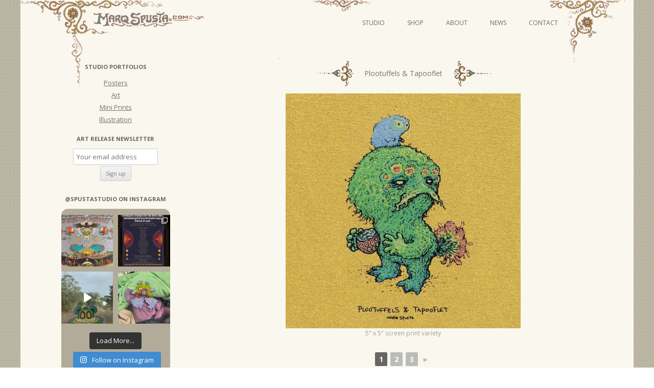

--- FILE ---
content_type: text/html; charset=UTF-8
request_url: http://www.marqspusta.com/studio-projects/plootuffels-tapooflet/
body_size: 20629
content:
<!DOCTYPE html>
<!--[if IE 7]>
<html class="ie ie7" lang="en-US">
<![endif]-->
<!--[if IE 8]>
<html class="ie ie8" lang="en-US">
<![endif]-->
<!--[if !(IE 7) & !(IE 8)]><!-->
<html lang="en-US">
<!--<![endif]-->
<head>
<meta charset="UTF-8" />
<meta name="viewport" content="width=device-width" />
<title>Plootuffels &#038; Tapooflet | Marq Spusta</title>
<link rel="profile" href="http://gmpg.org/xfn/11" />
<link rel="pingback" href="http://www.marqspusta.com/xmlrpc.php" />
<!--[if lt IE 9]>
<script src="http://www.marqspusta.com/wp-content/themes/spusta16/js/html5.js" type="text/javascript"></script>
<![endif]-->
		<style type="text/css">
			.rltdpstsplgn-featured-posts {
				width: 0%;
			}
			.rltdpstsplgn-featured-post-block .rltdpstsplgn-featured-posts article {
				width: 0%;
			}
							.rltdpstsplgn-featured-posts {
					background-color: #f3f3f3 !important;
				}
				.rltdpstsplgn-featured-posts article {
					background-color: #f3f3f3 !important;
				}
				.rltdpstsplgn-featured-posts article h3 a {
					color: #777b7e !important;
				}
				.rltdpstsplgn-featured-posts article p {
					color: #777b7e !important;
				}
				.rltdpstsplgn-featured-posts .more-link {
					color: #777b7e !important;
				}
					</style>
	<meta name='robots' content='max-image-preview:large' />
<link rel='dns-prefetch' href='//static.addtoany.com' />
<link rel='dns-prefetch' href='//www.marqspusta.com' />
<link rel='dns-prefetch' href='//fonts.googleapis.com' />
<link rel="alternate" type="application/rss+xml" title="Marq Spusta &raquo; Feed" href="http://www.marqspusta.com/feed/" />
<link rel="alternate" type="application/rss+xml" title="Marq Spusta &raquo; Comments Feed" href="http://www.marqspusta.com/comments/feed/" />
<link rel="alternate" type="application/rss+xml" title="Marq Spusta &raquo; Plootuffels &#038; Tapooflet Comments Feed" href="http://www.marqspusta.com/studio-projects/plootuffels-tapooflet/feed/" />
<script type="text/javascript">
window._wpemojiSettings = {"baseUrl":"https:\/\/s.w.org\/images\/core\/emoji\/14.0.0\/72x72\/","ext":".png","svgUrl":"https:\/\/s.w.org\/images\/core\/emoji\/14.0.0\/svg\/","svgExt":".svg","source":{"concatemoji":"http:\/\/www.marqspusta.com\/wp-includes\/js\/wp-emoji-release.min.js?ver=6.2.8"}};
/*! This file is auto-generated */
!function(e,a,t){var n,r,o,i=a.createElement("canvas"),p=i.getContext&&i.getContext("2d");function s(e,t){p.clearRect(0,0,i.width,i.height),p.fillText(e,0,0);e=i.toDataURL();return p.clearRect(0,0,i.width,i.height),p.fillText(t,0,0),e===i.toDataURL()}function c(e){var t=a.createElement("script");t.src=e,t.defer=t.type="text/javascript",a.getElementsByTagName("head")[0].appendChild(t)}for(o=Array("flag","emoji"),t.supports={everything:!0,everythingExceptFlag:!0},r=0;r<o.length;r++)t.supports[o[r]]=function(e){if(p&&p.fillText)switch(p.textBaseline="top",p.font="600 32px Arial",e){case"flag":return s("\ud83c\udff3\ufe0f\u200d\u26a7\ufe0f","\ud83c\udff3\ufe0f\u200b\u26a7\ufe0f")?!1:!s("\ud83c\uddfa\ud83c\uddf3","\ud83c\uddfa\u200b\ud83c\uddf3")&&!s("\ud83c\udff4\udb40\udc67\udb40\udc62\udb40\udc65\udb40\udc6e\udb40\udc67\udb40\udc7f","\ud83c\udff4\u200b\udb40\udc67\u200b\udb40\udc62\u200b\udb40\udc65\u200b\udb40\udc6e\u200b\udb40\udc67\u200b\udb40\udc7f");case"emoji":return!s("\ud83e\udef1\ud83c\udffb\u200d\ud83e\udef2\ud83c\udfff","\ud83e\udef1\ud83c\udffb\u200b\ud83e\udef2\ud83c\udfff")}return!1}(o[r]),t.supports.everything=t.supports.everything&&t.supports[o[r]],"flag"!==o[r]&&(t.supports.everythingExceptFlag=t.supports.everythingExceptFlag&&t.supports[o[r]]);t.supports.everythingExceptFlag=t.supports.everythingExceptFlag&&!t.supports.flag,t.DOMReady=!1,t.readyCallback=function(){t.DOMReady=!0},t.supports.everything||(n=function(){t.readyCallback()},a.addEventListener?(a.addEventListener("DOMContentLoaded",n,!1),e.addEventListener("load",n,!1)):(e.attachEvent("onload",n),a.attachEvent("onreadystatechange",function(){"complete"===a.readyState&&t.readyCallback()})),(e=t.source||{}).concatemoji?c(e.concatemoji):e.wpemoji&&e.twemoji&&(c(e.twemoji),c(e.wpemoji)))}(window,document,window._wpemojiSettings);
</script>
<style type="text/css">
img.wp-smiley,
img.emoji {
	display: inline !important;
	border: none !important;
	box-shadow: none !important;
	height: 1em !important;
	width: 1em !important;
	margin: 0 0.07em !important;
	vertical-align: -0.1em !important;
	background: none !important;
	padding: 0 !important;
}
</style>
	<link rel='stylesheet' id='sbi_styles-css' href='http://www.marqspusta.com/wp-content/plugins/instagram-feed/css/sbi-styles.min.css?ver=6.6.1' type='text/css' media='all' />
<link rel='stylesheet' id='wp-block-library-css' href='http://www.marqspusta.com/wp-includes/css/dist/block-library/style.min.css?ver=6.2.8' type='text/css' media='all' />
<link rel='stylesheet' id='classic-theme-styles-css' href='http://www.marqspusta.com/wp-includes/css/classic-themes.min.css?ver=6.2.8' type='text/css' media='all' />
<style id='global-styles-inline-css' type='text/css'>
body{--wp--preset--color--black: #000000;--wp--preset--color--cyan-bluish-gray: #abb8c3;--wp--preset--color--white: #ffffff;--wp--preset--color--pale-pink: #f78da7;--wp--preset--color--vivid-red: #cf2e2e;--wp--preset--color--luminous-vivid-orange: #ff6900;--wp--preset--color--luminous-vivid-amber: #fcb900;--wp--preset--color--light-green-cyan: #7bdcb5;--wp--preset--color--vivid-green-cyan: #00d084;--wp--preset--color--pale-cyan-blue: #8ed1fc;--wp--preset--color--vivid-cyan-blue: #0693e3;--wp--preset--color--vivid-purple: #9b51e0;--wp--preset--gradient--vivid-cyan-blue-to-vivid-purple: linear-gradient(135deg,rgba(6,147,227,1) 0%,rgb(155,81,224) 100%);--wp--preset--gradient--light-green-cyan-to-vivid-green-cyan: linear-gradient(135deg,rgb(122,220,180) 0%,rgb(0,208,130) 100%);--wp--preset--gradient--luminous-vivid-amber-to-luminous-vivid-orange: linear-gradient(135deg,rgba(252,185,0,1) 0%,rgba(255,105,0,1) 100%);--wp--preset--gradient--luminous-vivid-orange-to-vivid-red: linear-gradient(135deg,rgba(255,105,0,1) 0%,rgb(207,46,46) 100%);--wp--preset--gradient--very-light-gray-to-cyan-bluish-gray: linear-gradient(135deg,rgb(238,238,238) 0%,rgb(169,184,195) 100%);--wp--preset--gradient--cool-to-warm-spectrum: linear-gradient(135deg,rgb(74,234,220) 0%,rgb(151,120,209) 20%,rgb(207,42,186) 40%,rgb(238,44,130) 60%,rgb(251,105,98) 80%,rgb(254,248,76) 100%);--wp--preset--gradient--blush-light-purple: linear-gradient(135deg,rgb(255,206,236) 0%,rgb(152,150,240) 100%);--wp--preset--gradient--blush-bordeaux: linear-gradient(135deg,rgb(254,205,165) 0%,rgb(254,45,45) 50%,rgb(107,0,62) 100%);--wp--preset--gradient--luminous-dusk: linear-gradient(135deg,rgb(255,203,112) 0%,rgb(199,81,192) 50%,rgb(65,88,208) 100%);--wp--preset--gradient--pale-ocean: linear-gradient(135deg,rgb(255,245,203) 0%,rgb(182,227,212) 50%,rgb(51,167,181) 100%);--wp--preset--gradient--electric-grass: linear-gradient(135deg,rgb(202,248,128) 0%,rgb(113,206,126) 100%);--wp--preset--gradient--midnight: linear-gradient(135deg,rgb(2,3,129) 0%,rgb(40,116,252) 100%);--wp--preset--duotone--dark-grayscale: url('#wp-duotone-dark-grayscale');--wp--preset--duotone--grayscale: url('#wp-duotone-grayscale');--wp--preset--duotone--purple-yellow: url('#wp-duotone-purple-yellow');--wp--preset--duotone--blue-red: url('#wp-duotone-blue-red');--wp--preset--duotone--midnight: url('#wp-duotone-midnight');--wp--preset--duotone--magenta-yellow: url('#wp-duotone-magenta-yellow');--wp--preset--duotone--purple-green: url('#wp-duotone-purple-green');--wp--preset--duotone--blue-orange: url('#wp-duotone-blue-orange');--wp--preset--font-size--small: 13px;--wp--preset--font-size--medium: 20px;--wp--preset--font-size--large: 36px;--wp--preset--font-size--x-large: 42px;--wp--preset--spacing--20: 0.44rem;--wp--preset--spacing--30: 0.67rem;--wp--preset--spacing--40: 1rem;--wp--preset--spacing--50: 1.5rem;--wp--preset--spacing--60: 2.25rem;--wp--preset--spacing--70: 3.38rem;--wp--preset--spacing--80: 5.06rem;--wp--preset--shadow--natural: 6px 6px 9px rgba(0, 0, 0, 0.2);--wp--preset--shadow--deep: 12px 12px 50px rgba(0, 0, 0, 0.4);--wp--preset--shadow--sharp: 6px 6px 0px rgba(0, 0, 0, 0.2);--wp--preset--shadow--outlined: 6px 6px 0px -3px rgba(255, 255, 255, 1), 6px 6px rgba(0, 0, 0, 1);--wp--preset--shadow--crisp: 6px 6px 0px rgba(0, 0, 0, 1);}:where(.is-layout-flex){gap: 0.5em;}body .is-layout-flow > .alignleft{float: left;margin-inline-start: 0;margin-inline-end: 2em;}body .is-layout-flow > .alignright{float: right;margin-inline-start: 2em;margin-inline-end: 0;}body .is-layout-flow > .aligncenter{margin-left: auto !important;margin-right: auto !important;}body .is-layout-constrained > .alignleft{float: left;margin-inline-start: 0;margin-inline-end: 2em;}body .is-layout-constrained > .alignright{float: right;margin-inline-start: 2em;margin-inline-end: 0;}body .is-layout-constrained > .aligncenter{margin-left: auto !important;margin-right: auto !important;}body .is-layout-constrained > :where(:not(.alignleft):not(.alignright):not(.alignfull)){max-width: var(--wp--style--global--content-size);margin-left: auto !important;margin-right: auto !important;}body .is-layout-constrained > .alignwide{max-width: var(--wp--style--global--wide-size);}body .is-layout-flex{display: flex;}body .is-layout-flex{flex-wrap: wrap;align-items: center;}body .is-layout-flex > *{margin: 0;}:where(.wp-block-columns.is-layout-flex){gap: 2em;}.has-black-color{color: var(--wp--preset--color--black) !important;}.has-cyan-bluish-gray-color{color: var(--wp--preset--color--cyan-bluish-gray) !important;}.has-white-color{color: var(--wp--preset--color--white) !important;}.has-pale-pink-color{color: var(--wp--preset--color--pale-pink) !important;}.has-vivid-red-color{color: var(--wp--preset--color--vivid-red) !important;}.has-luminous-vivid-orange-color{color: var(--wp--preset--color--luminous-vivid-orange) !important;}.has-luminous-vivid-amber-color{color: var(--wp--preset--color--luminous-vivid-amber) !important;}.has-light-green-cyan-color{color: var(--wp--preset--color--light-green-cyan) !important;}.has-vivid-green-cyan-color{color: var(--wp--preset--color--vivid-green-cyan) !important;}.has-pale-cyan-blue-color{color: var(--wp--preset--color--pale-cyan-blue) !important;}.has-vivid-cyan-blue-color{color: var(--wp--preset--color--vivid-cyan-blue) !important;}.has-vivid-purple-color{color: var(--wp--preset--color--vivid-purple) !important;}.has-black-background-color{background-color: var(--wp--preset--color--black) !important;}.has-cyan-bluish-gray-background-color{background-color: var(--wp--preset--color--cyan-bluish-gray) !important;}.has-white-background-color{background-color: var(--wp--preset--color--white) !important;}.has-pale-pink-background-color{background-color: var(--wp--preset--color--pale-pink) !important;}.has-vivid-red-background-color{background-color: var(--wp--preset--color--vivid-red) !important;}.has-luminous-vivid-orange-background-color{background-color: var(--wp--preset--color--luminous-vivid-orange) !important;}.has-luminous-vivid-amber-background-color{background-color: var(--wp--preset--color--luminous-vivid-amber) !important;}.has-light-green-cyan-background-color{background-color: var(--wp--preset--color--light-green-cyan) !important;}.has-vivid-green-cyan-background-color{background-color: var(--wp--preset--color--vivid-green-cyan) !important;}.has-pale-cyan-blue-background-color{background-color: var(--wp--preset--color--pale-cyan-blue) !important;}.has-vivid-cyan-blue-background-color{background-color: var(--wp--preset--color--vivid-cyan-blue) !important;}.has-vivid-purple-background-color{background-color: var(--wp--preset--color--vivid-purple) !important;}.has-black-border-color{border-color: var(--wp--preset--color--black) !important;}.has-cyan-bluish-gray-border-color{border-color: var(--wp--preset--color--cyan-bluish-gray) !important;}.has-white-border-color{border-color: var(--wp--preset--color--white) !important;}.has-pale-pink-border-color{border-color: var(--wp--preset--color--pale-pink) !important;}.has-vivid-red-border-color{border-color: var(--wp--preset--color--vivid-red) !important;}.has-luminous-vivid-orange-border-color{border-color: var(--wp--preset--color--luminous-vivid-orange) !important;}.has-luminous-vivid-amber-border-color{border-color: var(--wp--preset--color--luminous-vivid-amber) !important;}.has-light-green-cyan-border-color{border-color: var(--wp--preset--color--light-green-cyan) !important;}.has-vivid-green-cyan-border-color{border-color: var(--wp--preset--color--vivid-green-cyan) !important;}.has-pale-cyan-blue-border-color{border-color: var(--wp--preset--color--pale-cyan-blue) !important;}.has-vivid-cyan-blue-border-color{border-color: var(--wp--preset--color--vivid-cyan-blue) !important;}.has-vivid-purple-border-color{border-color: var(--wp--preset--color--vivid-purple) !important;}.has-vivid-cyan-blue-to-vivid-purple-gradient-background{background: var(--wp--preset--gradient--vivid-cyan-blue-to-vivid-purple) !important;}.has-light-green-cyan-to-vivid-green-cyan-gradient-background{background: var(--wp--preset--gradient--light-green-cyan-to-vivid-green-cyan) !important;}.has-luminous-vivid-amber-to-luminous-vivid-orange-gradient-background{background: var(--wp--preset--gradient--luminous-vivid-amber-to-luminous-vivid-orange) !important;}.has-luminous-vivid-orange-to-vivid-red-gradient-background{background: var(--wp--preset--gradient--luminous-vivid-orange-to-vivid-red) !important;}.has-very-light-gray-to-cyan-bluish-gray-gradient-background{background: var(--wp--preset--gradient--very-light-gray-to-cyan-bluish-gray) !important;}.has-cool-to-warm-spectrum-gradient-background{background: var(--wp--preset--gradient--cool-to-warm-spectrum) !important;}.has-blush-light-purple-gradient-background{background: var(--wp--preset--gradient--blush-light-purple) !important;}.has-blush-bordeaux-gradient-background{background: var(--wp--preset--gradient--blush-bordeaux) !important;}.has-luminous-dusk-gradient-background{background: var(--wp--preset--gradient--luminous-dusk) !important;}.has-pale-ocean-gradient-background{background: var(--wp--preset--gradient--pale-ocean) !important;}.has-electric-grass-gradient-background{background: var(--wp--preset--gradient--electric-grass) !important;}.has-midnight-gradient-background{background: var(--wp--preset--gradient--midnight) !important;}.has-small-font-size{font-size: var(--wp--preset--font-size--small) !important;}.has-medium-font-size{font-size: var(--wp--preset--font-size--medium) !important;}.has-large-font-size{font-size: var(--wp--preset--font-size--large) !important;}.has-x-large-font-size{font-size: var(--wp--preset--font-size--x-large) !important;}
.wp-block-navigation a:where(:not(.wp-element-button)){color: inherit;}
:where(.wp-block-columns.is-layout-flex){gap: 2em;}
.wp-block-pullquote{font-size: 1.5em;line-height: 1.6;}
</style>
<link rel='stylesheet' id='rltdpstsplgn_stylesheet-css' href='http://www.marqspusta.com/wp-content/plugins/relevant/css/style.css?ver=6.2.8' type='text/css' media='all' />
<link rel='stylesheet' id='yop-public-css' href='http://www.marqspusta.com/wp-content/plugins/yop-poll/public/assets/css/yop-poll-public-6.5.30.css?ver=6.2.8' type='text/css' media='all' />
<link rel='stylesheet' id='ngg_trigger_buttons-css' href='http://www.marqspusta.com/wp-content/plugins/nextgen-gallery/static/GalleryDisplay/trigger_buttons.css?ver=3.59.3' type='text/css' media='all' />
<link rel='stylesheet' id='fancybox-0-css' href='http://www.marqspusta.com/wp-content/plugins/nextgen-gallery/static/Lightbox/fancybox/jquery.fancybox-1.3.4.css?ver=3.59.3' type='text/css' media='all' />
<link rel='stylesheet' id='fontawesome_v4_shim_style-css' href='http://www.marqspusta.com/wp-content/plugins/nextgen-gallery/static/FontAwesome/css/v4-shims.min.css?ver=6.2.8' type='text/css' media='all' />
<link rel='stylesheet' id='fontawesome-css' href='http://www.marqspusta.com/wp-content/plugins/nextgen-gallery/static/FontAwesome/css/all.min.css?ver=6.2.8' type='text/css' media='all' />
<link rel='stylesheet' id='nextgen_pagination_style-css' href='http://www.marqspusta.com/wp-content/plugins/nextgen-gallery/static/GalleryDisplay/pagination_style.css?ver=3.59.3' type='text/css' media='all' />
<link rel='stylesheet' id='nextgen_basic_thumbnails_style-css' href='http://www.marqspusta.com/wp-content/plugins/nextgen-gallery/static/Thumbnails/nextgen_basic_thumbnails.css?ver=3.59.3' type='text/css' media='all' />
<link rel='stylesheet' id='twentytwelve-fonts-css' href='https://fonts.googleapis.com/css?family=Open+Sans:400italic,700italic,400,700&#038;subset=latin,latin-ext' type='text/css' media='all' />
<link rel='stylesheet' id='twentytwelve-style-css' href='http://www.marqspusta.com/wp-content/themes/spusta16/style.css?ver=6.2.8' type='text/css' media='all' />
<!--[if lt IE 9]>
<link rel='stylesheet' id='twentytwelve-ie-css' href='http://www.marqspusta.com/wp-content/themes/spusta16/css/ie.css?ver=20121010' type='text/css' media='all' />
<![endif]-->
<link rel='stylesheet' id='addtoany-css' href='http://www.marqspusta.com/wp-content/plugins/add-to-any/addtoany.min.css?ver=1.16' type='text/css' media='all' />
<script type='text/javascript' id='addtoany-core-js-before'>
window.a2a_config=window.a2a_config||{};a2a_config.callbacks=[];a2a_config.overlays=[];a2a_config.templates={};
a2a_config.color_main = "c6c5b8"; a2a_config.color_border = "89876c"; a2a_config.color_link_text = "333333"; a2a_config.color_link_text_hover = "000000"; a2a_config.color_bg = "ebe9da";
</script>
<script type='text/javascript' async src='https://static.addtoany.com/menu/page.js' id='addtoany-core-js'></script>
<script type='text/javascript' src='http://www.marqspusta.com/wp-includes/js/jquery/jquery.min.js?ver=3.6.4' id='jquery-core-js'></script>
<script type='text/javascript' src='http://www.marqspusta.com/wp-includes/js/jquery/jquery-migrate.min.js?ver=3.4.0' id='jquery-migrate-js'></script>
<script type='text/javascript' async src='http://www.marqspusta.com/wp-content/plugins/add-to-any/addtoany.min.js?ver=1.1' id='addtoany-jquery-js'></script>
<script type='text/javascript' id='yop-public-js-extra'>
/* <![CDATA[ */
var objectL10n = {"yopPollParams":{"urlParams":{"ajax":"http:\/\/www.marqspusta.com\/wp-admin\/admin-ajax.php","wpLogin":"http:\/\/www.marqspusta.com\/wp-login.php?redirect_to=http%3A%2F%2Fwww.marqspusta.com%2Fwp-admin%2Fadmin-ajax.php%3Faction%3Dyop_poll_record_wordpress_vote"},"apiParams":{"reCaptcha":{"siteKey":""},"reCaptchaV2Invisible":{"siteKey":""},"reCaptchaV3":{"siteKey":""},"hCaptcha":{"siteKey":""}},"captchaParams":{"imgPath":"http:\/\/www.marqspusta.com\/wp-content\/plugins\/yop-poll\/public\/assets\/img\/","url":"http:\/\/www.marqspusta.com\/wp-content\/plugins\/yop-poll\/app.php","accessibilityAlt":"Sound icon","accessibilityTitle":"Accessibility option: listen to a question and answer it!","accessibilityDescription":"Type below the <strong>answer<\/strong> to what you hear. Numbers or words:","explanation":"Click or touch the <strong>ANSWER<\/strong>","refreshAlt":"Refresh\/reload icon","refreshTitle":"Refresh\/reload: get new images and accessibility option!"},"voteParams":{"invalidPoll":"Invalid Poll","noAnswersSelected":"No answer selected","minAnswersRequired":"At least {min_answers_allowed} answer(s) required","maxAnswersRequired":"A max of {max_answers_allowed} answer(s) accepted","noAnswerForOther":"No other answer entered","noValueForCustomField":"{custom_field_name} is required","consentNotChecked":"You must agree to our terms and conditions","noCaptchaSelected":"Captcha is required","thankYou":"Thank you for your vote"},"resultsParams":{"singleVote":"vote","multipleVotes":"votes","singleAnswer":"answer","multipleAnswers":"answers"}}};
/* ]]> */
</script>
<script type='text/javascript' src='http://www.marqspusta.com/wp-content/plugins/yop-poll/public/assets/js/yop-poll-public-6.5.30.min.js?ver=6.2.8' id='yop-public-js'></script>
<script type='text/javascript' id='photocrati_ajax-js-extra'>
/* <![CDATA[ */
var photocrati_ajax = {"url":"http:\/\/www.marqspusta.com\/index.php?photocrati_ajax=1","rest_url":"http:\/\/www.marqspusta.com\/wp-json\/","wp_home_url":"http:\/\/www.marqspusta.com","wp_site_url":"http:\/\/www.marqspusta.com","wp_root_url":"http:\/\/www.marqspusta.com","wp_plugins_url":"http:\/\/www.marqspusta.com\/wp-content\/plugins","wp_content_url":"http:\/\/www.marqspusta.com\/wp-content","wp_includes_url":"http:\/\/www.marqspusta.com\/wp-includes\/","ngg_param_slug":"nggallery"};
/* ]]> */
</script>
<script type='text/javascript' src='http://www.marqspusta.com/wp-content/plugins/nextgen-gallery/static/Legacy/ajax.min.js?ver=3.59.3' id='photocrati_ajax-js'></script>
<script type='text/javascript' src='http://www.marqspusta.com/wp-content/plugins/nextgen-gallery/static/FontAwesome/js/v4-shims.min.js?ver=5.3.1' id='fontawesome_v4_shim-js'></script>
<script type='text/javascript' defer crossorigin="anonymous" data-auto-replace-svg="false" data-keep-original-source="false" data-search-pseudo-elements src='http://www.marqspusta.com/wp-content/plugins/nextgen-gallery/static/FontAwesome/js/all.min.js?ver=5.3.1' id='fontawesome-js'></script>
<script type='text/javascript' src='http://www.marqspusta.com/wp-content/plugins/nextgen-gallery/static/Thumbnails/nextgen_basic_thumbnails.js?ver=3.59.3' id='nextgen_basic_thumbnails_script-js'></script>
<link rel="https://api.w.org/" href="http://www.marqspusta.com/wp-json/" /><link rel="alternate" type="application/json" href="http://www.marqspusta.com/wp-json/wp/v2/posts/5919" /><link rel="EditURI" type="application/rsd+xml" title="RSD" href="http://www.marqspusta.com/xmlrpc.php?rsd" />
<link rel="wlwmanifest" type="application/wlwmanifest+xml" href="http://www.marqspusta.com/wp-includes/wlwmanifest.xml" />
<meta name="generator" content="WordPress 6.2.8" />
<link rel="canonical" href="http://www.marqspusta.com/studio-projects/plootuffels-tapooflet/" />
<link rel='shortlink' href='http://www.marqspusta.com/?p=5919' />
<link rel="alternate" type="application/json+oembed" href="http://www.marqspusta.com/wp-json/oembed/1.0/embed?url=http%3A%2F%2Fwww.marqspusta.com%2Fstudio-projects%2Fplootuffels-tapooflet%2F" />
<link rel="alternate" type="text/xml+oembed" href="http://www.marqspusta.com/wp-json/oembed/1.0/embed?url=http%3A%2F%2Fwww.marqspusta.com%2Fstudio-projects%2Fplootuffels-tapooflet%2F&#038;format=xml" />
		<script>
			( function() {
				window.onpageshow = function( event ) {
					// Defined window.wpforms means that a form exists on a page.
					// If so and back/forward button has been clicked,
					// force reload a page to prevent the submit button state stuck.
					if ( typeof window.wpforms !== 'undefined' && event.persisted ) {
						window.location.reload();
					}
				};
			}() );
		</script>
		<style id="wpforms-css-vars-root">
				:root {
					--wpforms-field-border-radius: 3px;
--wpforms-field-border-style: solid;
--wpforms-field-border-size: 1px;
--wpforms-field-background-color: #ffffff;
--wpforms-field-border-color: rgba( 0, 0, 0, 0.25 );
--wpforms-field-border-color-spare: rgba( 0, 0, 0, 0.25 );
--wpforms-field-text-color: rgba( 0, 0, 0, 0.7 );
--wpforms-field-menu-color: #ffffff;
--wpforms-label-color: rgba( 0, 0, 0, 0.85 );
--wpforms-label-sublabel-color: rgba( 0, 0, 0, 0.55 );
--wpforms-label-error-color: #d63637;
--wpforms-button-border-radius: 3px;
--wpforms-button-border-style: none;
--wpforms-button-border-size: 1px;
--wpforms-button-background-color: #066aab;
--wpforms-button-border-color: #066aab;
--wpforms-button-text-color: #ffffff;
--wpforms-page-break-color: #066aab;
--wpforms-background-image: none;
--wpforms-background-position: center center;
--wpforms-background-repeat: no-repeat;
--wpforms-background-size: cover;
--wpforms-background-width: 100px;
--wpforms-background-height: 100px;
--wpforms-background-color: rgba( 0, 0, 0, 0 );
--wpforms-background-url: none;
--wpforms-container-padding: 0px;
--wpforms-container-border-style: none;
--wpforms-container-border-width: 1px;
--wpforms-container-border-color: #000000;
--wpforms-container-border-radius: 3px;
--wpforms-field-size-input-height: 43px;
--wpforms-field-size-input-spacing: 15px;
--wpforms-field-size-font-size: 16px;
--wpforms-field-size-line-height: 19px;
--wpforms-field-size-padding-h: 14px;
--wpforms-field-size-checkbox-size: 16px;
--wpforms-field-size-sublabel-spacing: 5px;
--wpforms-field-size-icon-size: 1;
--wpforms-label-size-font-size: 16px;
--wpforms-label-size-line-height: 19px;
--wpforms-label-size-sublabel-font-size: 14px;
--wpforms-label-size-sublabel-line-height: 17px;
--wpforms-button-size-font-size: 17px;
--wpforms-button-size-height: 41px;
--wpforms-button-size-padding-h: 15px;
--wpforms-button-size-margin-top: 10px;
--wpforms-container-shadow-size-box-shadow: none;

				}
			</style></head>

<body class="post-template-default single single-post postid-5919 single-format-standard rltdpstsplgn_twentytwelve custom-font-enabled">
<div id="page" class="hfeed site">
	<header id="masthead" class="site-header" role="banner">
		<hgroup>
			<h1 class="site-title"><a href="http://www.marqspusta.com/" title="Marq Spusta" rel="home">Marq Spusta</a></h1>
			<h2 class="site-description"></h2>
		</hgroup>
		<div id="headLink">
			
		<nav id="site-navigation" class="main-navigation" role="navigation">
			<button class="menu-toggle">Menu</button>
			<a class="assistive-text" href="#content" title="Skip to content">Skip to content</a>
			<div class="menu-newnav-container"><ul id="menu-newnav" class="nav-menu"><li id="menu-item-8222" class="menu-item menu-item-type-taxonomy menu-item-object-category current-post-ancestor current-menu-parent current-post-parent menu-item-has-children menu-item-8222"><a href="http://www.marqspusta.com/category/studio-projects/">Studio</a>
<ul class="sub-menu">
	<li id="menu-item-8223" class="menu-item menu-item-type-taxonomy menu-item-object-category menu-item-8223"><a href="http://www.marqspusta.com/category/studio-projects/studio-posters/">Posters</a></li>
	<li id="menu-item-8226" class="menu-item menu-item-type-taxonomy menu-item-object-category menu-item-has-children menu-item-8226"><a href="http://www.marqspusta.com/category/studio-projects/studio-art/">Art</a>
	<ul class="sub-menu">
		<li id="menu-item-14069" class="menu-item menu-item-type-taxonomy menu-item-object-category menu-item-14069"><a href="http://www.marqspusta.com/category/studio-projects/studio-video-series/">Video Series</a></li>
	</ul>
</li>
	<li id="menu-item-8224" class="menu-item menu-item-type-taxonomy menu-item-object-category menu-item-8224"><a href="http://www.marqspusta.com/category/studio-projects/studio-illustration/">Illustration</a></li>
	<li id="menu-item-8225" class="menu-item menu-item-type-taxonomy menu-item-object-category current-post-ancestor current-menu-parent current-post-parent menu-item-8225"><a href="http://www.marqspusta.com/category/studio-projects/studio-miniprints/">Mini Prints</a></li>
</ul>
</li>
<li id="menu-item-8227" class="menu-item menu-item-type-custom menu-item-object-custom menu-item-8227"><a target="_blank" rel="noopener" href="http://shop.marqspusta.com">Shop</a></li>
<li id="menu-item-8228" class="menu-item menu-item-type-post_type menu-item-object-page menu-item-8228"><a href="http://www.marqspusta.com/about/">About</a></li>
<li id="menu-item-8229" class="menu-item menu-item-type-custom menu-item-object-custom menu-item-8229"><a href="https://marqspusta.com/">News</a></li>
<li id="menu-item-8230" class="menu-item menu-item-type-post_type menu-item-object-page menu-item-8230"><a href="http://www.marqspusta.com/contact/">Contact</a></li>
</ul></div>		</nav><!-- #site-navigation -->
		</div>		


	</header><!-- #masthead -->
	<div id="main" class="wrapper">
	<div id="primary" class="site-content">
		<div id="content" role="main">

			                        
                 

				
	<article id="post-5919" class="post-5919 post type-post status-publish format-standard has-post-thumbnail hentry category-studio-miniprints category-studio-projects tag-5-x-5 tag-mini-screen-print tag-plootuffels">
				<header class="entry-header">

							<nav class="nav-single">
					<h3 class="assistive-text">Post navigation</h3>
					
			<h1 class="entry-title"><span class="nav-previous meta-nav-sp"><a href="http://www.marqspusta.com/studio-projects/fuzzfling-2/" rel="prev"><span class="meta-nav-sp"></span></a></span><span class="title-text">Plootuffels &#038; Tapooflet</span><span class="nav-next meta-nav-sp"><a href="http://www.marqspusta.com/studio-projects/love-cluster/" rel="next"> <span class="meta-nav-sp"></span></a></span></h1>
					
				</nav><!-- .nav-single -->   

										<div class="comments-link">
					<a href="http://www.marqspusta.com/studio-projects/plootuffels-tapooflet/#comments">14 Replies</a>				</div><!-- .comments-link -->
					</header><!-- .entry-header -->

				<div class="entry-content">
			<!-- index.php -->
<div
	class="ngg-galleryoverview
	 ngg-ajax-pagination-none	"
	id="ngg-gallery-96defb68cd7596b342371f09dbc23b96-1">

			<!-- Thumbnails -->
				<div id="ngg-image-0" class="ngg-gallery-thumbnail-box" 
											>
						<div class="ngg-gallery-thumbnail">
			<a href="http://www.marqspusta.com/wp-content/gallery/ploo/plootuffels-tapooflet-gold.jpg"
				title="5&quot; x 5&quot; screen print variety"
				data-src="http://www.marqspusta.com/wp-content/gallery/ploo/plootuffels-tapooflet-gold.jpg"
				data-thumbnail="http://www.marqspusta.com/wp-content/gallery/ploo/thumbs/thumbs_plootuffels-tapooflet-gold.jpg"
				data-image-id="1317"
				data-title="Plootuffels &amp; Tapooflet"
				data-description="5&quot; x 5&quot; screen print variety"
				data-image-slug="plootuffels-tapooflet-gold"
				class="ngg-fancybox" rel="96defb68cd7596b342371f09dbc23b96">
				<img
					title="Plootuffels &amp; Tapooflet"
					alt="Plootuffels &amp; Tapooflet"
					src="http://www.marqspusta.com/wp-content/gallery/ploo/thumbs/thumbs_plootuffels-tapooflet-gold.jpg"
					width="460"
					height="460"
					style="max-width:100%;"
				/>
			</a>
		</div>
							</div> 
			
		
				<div id="ngg-image-1" class="ngg-gallery-thumbnail-box" 
								style="display: none;"			>
						<div class="ngg-gallery-thumbnail">
			<a href="http://www.marqspusta.com/wp-content/gallery/ploo/plootuffels-tapooflet-iron.jpg"
				title="5&quot; x 5&quot; screen print variety"
				data-src="http://www.marqspusta.com/wp-content/gallery/ploo/plootuffels-tapooflet-iron.jpg"
				data-thumbnail="http://www.marqspusta.com/wp-content/gallery/ploo/thumbs/thumbs_plootuffels-tapooflet-iron.jpg"
				data-image-id="1318"
				data-title="Plootuffels &amp; Tapooflet"
				data-description="5&quot; x 5&quot; screen print variety"
				data-image-slug="plootuffels-tapooflet-iron"
				class="ngg-fancybox" rel="96defb68cd7596b342371f09dbc23b96">
				<img
					title="Plootuffels &amp; Tapooflet"
					alt="Plootuffels &amp; Tapooflet"
					src="http://www.marqspusta.com/wp-content/gallery/ploo/thumbs/thumbs_plootuffels-tapooflet-iron.jpg"
					width="460"
					height="460"
					style="max-width:100%;"
				/>
			</a>
		</div>
							</div> 
			
		
				<div id="ngg-image-2" class="ngg-gallery-thumbnail-box" 
								style="display: none;"			>
						<div class="ngg-gallery-thumbnail">
			<a href="http://www.marqspusta.com/wp-content/gallery/ploo/plootuffels-tapooflet-purple.jpg"
				title="5&quot; x 5&quot; screen print variety"
				data-src="http://www.marqspusta.com/wp-content/gallery/ploo/plootuffels-tapooflet-purple.jpg"
				data-thumbnail="http://www.marqspusta.com/wp-content/gallery/ploo/thumbs/thumbs_plootuffels-tapooflet-purple.jpg"
				data-image-id="1319"
				data-title="Plootuffels &amp; Tapooflet"
				data-description="5&quot; x 5&quot; screen print variety"
				data-image-slug="plootuffels-tapooflet-purple"
				class="ngg-fancybox" rel="96defb68cd7596b342371f09dbc23b96">
				<img
					title="Plootuffels &amp; Tapooflet"
					alt="Plootuffels &amp; Tapooflet"
					src="http://www.marqspusta.com/wp-content/gallery/ploo/thumbs/thumbs_plootuffels-tapooflet-purple.jpg"
					width="460"
					height="460"
					style="max-width:100%;"
				/>
			</a>
		</div>
							</div> 
			
		
		
		<!-- Pagination -->
		<div class='ngg-navigation'><span class='current'>1</span>
<a class='page-numbers' data-pageid='2' href='http://www.marqspusta.com/studio-projects/plootuffels-tapooflet/nggallery/page/2'>2</a>
<a class='page-numbers' data-pageid='3' href='http://www.marqspusta.com/studio-projects/plootuffels-tapooflet/nggallery/page/3'>3</a>
<a class='prev' href='http://www.marqspusta.com/studio-projects/plootuffels-tapooflet/nggallery/page/2' data-pageid=2>&#9658;</a></div>	</div>

<div class="rltdpstsplgn-featured-post-block"></div><div class="addtoany_share_save_container addtoany_content addtoany_content_bottom"><div class="a2a_kit a2a_kit_size_16 addtoany_list" data-a2a-url="http://www.marqspusta.com/studio-projects/plootuffels-tapooflet/" data-a2a-title="Plootuffels &amp; Tapooflet"><a class="a2a_dd addtoany_no_icon addtoany_share_save addtoany_share" href="https://www.addtoany.com/share">Share/Bookmark</a></div></div>					</div><!-- .entry-content -->
		
		<footer class="entry-meta">
			More from: <ul><li><a href="http://www.marqspusta.com/tag/5-x-5/" rel="tag">5" x 5"</a></li><li><a href="http://www.marqspusta.com/tag/mini-screen-print/" rel="tag">mini screen print</a></li><li><a href="http://www.marqspusta.com/tag/plootuffels/" rel="tag">Plootuffels</a></li></ul>								</footer><!-- .entry-meta -->
	</article><!-- #post -->



				
<div id="comments" class="comments-area">

	
			<h2 class="comments-title">
			14 thoughts on &ldquo;<span>Plootuffels &#038; Tapooflet</span>&rdquo;		</h2>

		<ol class="commentlist">
				<li class="comment even thread-even depth-1" id="li-comment-64726">
		<article id="comment-64726" class="comment">
			<header class="comment-meta comment-author vcard">
				<cite><b class="fn">Hightime</b> </cite><a href="http://www.marqspusta.com/studio-projects/plootuffels-tapooflet/#comment-64726"><time datetime="2014-05-13T16:24:52-07:00">May 13, 2014 at 4:24 pm</time></a>			</header><!-- .comment-meta -->

			
			<section class="comment-content comment">
				<p>ooooh nice!  some more new mini print packs tomorrow perhaps? &#8230;&#8230;love the clusters.</p>
							</section><!-- .comment-content -->

			<div class="reply">
				<a rel='nofollow' class='comment-reply-link' href='http://www.marqspusta.com/studio-projects/plootuffels-tapooflet/?replytocom=64726#respond' data-commentid="64726" data-postid="5919" data-belowelement="comment-64726" data-respondelement="respond" data-replyto="Reply to Hightime" aria-label='Reply to Hightime'>Reply</a> <span>&darr;</span>			</div><!-- .reply -->
		</article><!-- #comment-## -->
	</li><!-- #comment-## -->
	<li class="comment odd alt thread-odd thread-alt depth-1" id="li-comment-64731">
		<article id="comment-64731" class="comment">
			<header class="comment-meta comment-author vcard">
				<cite><b class="fn">Becker</b> </cite><a href="http://www.marqspusta.com/studio-projects/plootuffels-tapooflet/#comment-64731"><time datetime="2014-05-13T17:39:19-07:00">May 13, 2014 at 5:39 pm</time></a>			</header><!-- .comment-meta -->

			
			<section class="comment-content comment">
				<p>YES!  I love these dudes.</p>
							</section><!-- .comment-content -->

			<div class="reply">
				<a rel='nofollow' class='comment-reply-link' href='http://www.marqspusta.com/studio-projects/plootuffels-tapooflet/?replytocom=64731#respond' data-commentid="64731" data-postid="5919" data-belowelement="comment-64731" data-respondelement="respond" data-replyto="Reply to Becker" aria-label='Reply to Becker'>Reply</a> <span>&darr;</span>			</div><!-- .reply -->
		</article><!-- #comment-## -->
	</li><!-- #comment-## -->
	<li class="comment even thread-even depth-1" id="li-comment-64738">
		<article id="comment-64738" class="comment">
			<header class="comment-meta comment-author vcard">
				<cite><b class="fn">Beth</b> </cite><a href="http://www.marqspusta.com/studio-projects/plootuffels-tapooflet/#comment-64738"><time datetime="2014-05-13T18:28:09-07:00">May 13, 2014 at 6:28 pm</time></a>			</header><!-- .comment-meta -->

			
			<section class="comment-content comment">
				<p>Awesome!!! Ploots are my favorite!!! Yay:))))) rainbow farts and all:)))</p>
							</section><!-- .comment-content -->

			<div class="reply">
				<a rel='nofollow' class='comment-reply-link' href='http://www.marqspusta.com/studio-projects/plootuffels-tapooflet/?replytocom=64738#respond' data-commentid="64738" data-postid="5919" data-belowelement="comment-64738" data-respondelement="respond" data-replyto="Reply to Beth" aria-label='Reply to Beth'>Reply</a> <span>&darr;</span>			</div><!-- .reply -->
		</article><!-- #comment-## -->
	</li><!-- #comment-## -->
	<li class="comment odd alt thread-odd thread-alt depth-1" id="li-comment-64739">
		<article id="comment-64739" class="comment">
			<header class="comment-meta comment-author vcard">
				<cite><b class="fn">Jeff Fernandez</b> </cite><a href="http://www.marqspusta.com/studio-projects/plootuffels-tapooflet/#comment-64739"><time datetime="2014-05-13T18:31:44-07:00">May 13, 2014 at 6:31 pm</time></a>			</header><!-- .comment-meta -->

			
			<section class="comment-content comment">
				<p>want</p>
							</section><!-- .comment-content -->

			<div class="reply">
				<a rel='nofollow' class='comment-reply-link' href='http://www.marqspusta.com/studio-projects/plootuffels-tapooflet/?replytocom=64739#respond' data-commentid="64739" data-postid="5919" data-belowelement="comment-64739" data-respondelement="respond" data-replyto="Reply to Jeff Fernandez" aria-label='Reply to Jeff Fernandez'>Reply</a> <span>&darr;</span>			</div><!-- .reply -->
		</article><!-- #comment-## -->
	</li><!-- #comment-## -->
	<li class="comment even thread-even depth-1" id="li-comment-64741">
		<article id="comment-64741" class="comment">
			<header class="comment-meta comment-author vcard">
				<cite><b class="fn">gabriel bloxom</b> </cite><a href="http://www.marqspusta.com/studio-projects/plootuffels-tapooflet/#comment-64741"><time datetime="2014-05-13T20:19:03-07:00">May 13, 2014 at 8:19 pm</time></a>			</header><!-- .comment-meta -->

			
			<section class="comment-content comment">
				<p>Me want 4 😉 beautiful work</p>
							</section><!-- .comment-content -->

			<div class="reply">
				<a rel='nofollow' class='comment-reply-link' href='http://www.marqspusta.com/studio-projects/plootuffels-tapooflet/?replytocom=64741#respond' data-commentid="64741" data-postid="5919" data-belowelement="comment-64741" data-respondelement="respond" data-replyto="Reply to gabriel bloxom" aria-label='Reply to gabriel bloxom'>Reply</a> <span>&darr;</span>			</div><!-- .reply -->
		</article><!-- #comment-## -->
	</li><!-- #comment-## -->
	<li class="comment odd alt thread-odd thread-alt depth-1" id="li-comment-65081">
		<article id="comment-65081" class="comment">
			<header class="comment-meta comment-author vcard">
				<cite><b class="fn">J Pelly</b> </cite><a href="http://www.marqspusta.com/studio-projects/plootuffels-tapooflet/#comment-65081"><time datetime="2014-05-14T07:54:02-07:00">May 14, 2014 at 7:54 am</time></a>			</header><!-- .comment-meta -->

			
			<section class="comment-content comment">
				<p>Farting dudes!</p>
							</section><!-- .comment-content -->

			<div class="reply">
				<a rel='nofollow' class='comment-reply-link' href='http://www.marqspusta.com/studio-projects/plootuffels-tapooflet/?replytocom=65081#respond' data-commentid="65081" data-postid="5919" data-belowelement="comment-65081" data-respondelement="respond" data-replyto="Reply to J Pelly" aria-label='Reply to J Pelly'>Reply</a> <span>&darr;</span>			</div><!-- .reply -->
		</article><!-- #comment-## -->
	</li><!-- #comment-## -->
	<li class="comment even thread-even depth-1" id="li-comment-65211">
		<article id="comment-65211" class="comment">
			<header class="comment-meta comment-author vcard">
				<cite><b class="fn">Zach</b> </cite><a href="http://www.marqspusta.com/studio-projects/plootuffels-tapooflet/#comment-65211"><time datetime="2014-05-14T10:04:52-07:00">May 14, 2014 at 10:04 am</time></a>			</header><!-- .comment-meta -->

			
			<section class="comment-content comment">
				<p>Will there be a drop today or will it be next Wednesday with the L.A. prints?</p>
							</section><!-- .comment-content -->

			<div class="reply">
				<a rel='nofollow' class='comment-reply-link' href='http://www.marqspusta.com/studio-projects/plootuffels-tapooflet/?replytocom=65211#respond' data-commentid="65211" data-postid="5919" data-belowelement="comment-65211" data-respondelement="respond" data-replyto="Reply to Zach" aria-label='Reply to Zach'>Reply</a> <span>&darr;</span>			</div><!-- .reply -->
		</article><!-- #comment-## -->
	<ol class="children">
	<li class="comment byuser comment-author-marq bypostauthor odd alt depth-2" id="li-comment-65249">
		<article id="comment-65249" class="comment">
			<header class="comment-meta comment-author vcard">
				<cite><b class="fn"><a href="https://marqspusta.com/" class="url" rel="ugc external nofollow">Spusta Gnome</a></b> <span>Post author</span></cite><a href="http://www.marqspusta.com/studio-projects/plootuffels-tapooflet/#comment-65249"><time datetime="2014-05-14T12:11:06-07:00">May 14, 2014 at 12:11 pm</time></a>			</header><!-- .comment-meta -->

			
			<section class="comment-content comment">
				<p>All the details are in the Panic lottery post.</p>
							</section><!-- .comment-content -->

			<div class="reply">
				<a rel='nofollow' class='comment-reply-link' href='http://www.marqspusta.com/studio-projects/plootuffels-tapooflet/?replytocom=65249#respond' data-commentid="65249" data-postid="5919" data-belowelement="comment-65249" data-respondelement="respond" data-replyto="Reply to Spusta Gnome" aria-label='Reply to Spusta Gnome'>Reply</a> <span>&darr;</span>			</div><!-- .reply -->
		</article><!-- #comment-## -->
	<ol class="children">
	<li class="comment even depth-3" id="li-comment-65253">
		<article id="comment-65253" class="comment">
			<header class="comment-meta comment-author vcard">
				<cite><b class="fn">Zach</b> </cite><a href="http://www.marqspusta.com/studio-projects/plootuffels-tapooflet/#comment-65253"><time datetime="2014-05-14T12:20:12-07:00">May 14, 2014 at 12:20 pm</time></a>			</header><!-- .comment-meta -->

			
			<section class="comment-content comment">
				<p>I was referring to an additional drop. Sorry, I should have clarified. Will there be other Panic releases or only L.A. for a few weeks? Hoping for another Spusta Panic poster this year. The summer tour print for last year was awesome!</p>
							</section><!-- .comment-content -->

			<div class="reply">
				<a rel='nofollow' class='comment-reply-link' href='http://www.marqspusta.com/studio-projects/plootuffels-tapooflet/?replytocom=65253#respond' data-commentid="65253" data-postid="5919" data-belowelement="comment-65253" data-respondelement="respond" data-replyto="Reply to Zach" aria-label='Reply to Zach'>Reply</a> <span>&darr;</span>			</div><!-- .reply -->
		</article><!-- #comment-## -->
	</li><!-- #comment-## -->
</ol><!-- .children -->
</li><!-- #comment-## -->
</ol><!-- .children -->
</li><!-- #comment-## -->
	<li class="comment odd alt thread-odd thread-alt depth-1" id="li-comment-65221">
		<article id="comment-65221" class="comment">
			<header class="comment-meta comment-author vcard">
				<cite><b class="fn">Nate</b> </cite><a href="http://www.marqspusta.com/studio-projects/plootuffels-tapooflet/#comment-65221"><time datetime="2014-05-14T10:40:21-07:00">May 14, 2014 at 10:40 am</time></a>			</header><!-- .comment-meta -->

			
			<section class="comment-content comment">
				<p>Hoping for some minis today! Drop it like it&#8217;s HOTT!</p>
							</section><!-- .comment-content -->

			<div class="reply">
				<a rel='nofollow' class='comment-reply-link' href='http://www.marqspusta.com/studio-projects/plootuffels-tapooflet/?replytocom=65221#respond' data-commentid="65221" data-postid="5919" data-belowelement="comment-65221" data-respondelement="respond" data-replyto="Reply to Nate" aria-label='Reply to Nate'>Reply</a> <span>&darr;</span>			</div><!-- .reply -->
		</article><!-- #comment-## -->
	<ol class="children">
	<li class="comment byuser comment-author-marq bypostauthor even depth-2" id="li-comment-65251">
		<article id="comment-65251" class="comment">
			<header class="comment-meta comment-author vcard">
				<cite><b class="fn"><a href="https://marqspusta.com/" class="url" rel="ugc external nofollow">Spusta Gnome</a></b> <span>Post author</span></cite><a href="http://www.marqspusta.com/studio-projects/plootuffels-tapooflet/#comment-65251"><time datetime="2014-05-14T12:11:59-07:00">May 14, 2014 at 12:11 pm</time></a>			</header><!-- .comment-meta -->

			
			<section class="comment-content comment">
				<p>Just Panic poster releases for the next few weeks&#8230;sorry to get you excited with all these mini gallery updates.</p>
							</section><!-- .comment-content -->

			<div class="reply">
				<a rel='nofollow' class='comment-reply-link' href='http://www.marqspusta.com/studio-projects/plootuffels-tapooflet/?replytocom=65251#respond' data-commentid="65251" data-postid="5919" data-belowelement="comment-65251" data-respondelement="respond" data-replyto="Reply to Spusta Gnome" aria-label='Reply to Spusta Gnome'>Reply</a> <span>&darr;</span>			</div><!-- .reply -->
		</article><!-- #comment-## -->
	<ol class="children">
	<li class="comment odd alt depth-3" id="li-comment-65273">
		<article id="comment-65273" class="comment">
			<header class="comment-meta comment-author vcard">
				<cite><b class="fn">J Pelly</b> </cite><a href="http://www.marqspusta.com/studio-projects/plootuffels-tapooflet/#comment-65273"><time datetime="2014-05-14T14:02:09-07:00">May 14, 2014 at 2:02 pm</time></a>			</header><!-- .comment-meta -->

			
			<section class="comment-content comment">
				<p>I was really hoping for some more farting dudes, love this little guy!</p>
<p>Thanks for everything gnomes!</p>
							</section><!-- .comment-content -->

			<div class="reply">
				<a rel='nofollow' class='comment-reply-link' href='http://www.marqspusta.com/studio-projects/plootuffels-tapooflet/?replytocom=65273#respond' data-commentid="65273" data-postid="5919" data-belowelement="comment-65273" data-respondelement="respond" data-replyto="Reply to J Pelly" aria-label='Reply to J Pelly'>Reply</a> <span>&darr;</span>			</div><!-- .reply -->
		</article><!-- #comment-## -->
	</li><!-- #comment-## -->
</ol><!-- .children -->
</li><!-- #comment-## -->
</ol><!-- .children -->
</li><!-- #comment-## -->
	<li class="comment even thread-even depth-1" id="li-comment-65301">
		<article id="comment-65301" class="comment">
			<header class="comment-meta comment-author vcard">
				<cite><b class="fn"><a href="http://MarqSpusta.com" class="url" rel="ugc external nofollow">Chad E Reed</a></b> </cite><a href="http://www.marqspusta.com/studio-projects/plootuffels-tapooflet/#comment-65301"><time datetime="2014-05-15T08:33:47-07:00">May 15, 2014 at 8:33 am</time></a>			</header><!-- .comment-meta -->

			
			<section class="comment-content comment">
				<p>Plootuffels &amp; Tapooflet is my absolute Favorite!!  Love the farting dude!!!:)</p>
<p>Thank you all!!</p>
							</section><!-- .comment-content -->

			<div class="reply">
				<a rel='nofollow' class='comment-reply-link' href='http://www.marqspusta.com/studio-projects/plootuffels-tapooflet/?replytocom=65301#respond' data-commentid="65301" data-postid="5919" data-belowelement="comment-65301" data-respondelement="respond" data-replyto="Reply to Chad E Reed" aria-label='Reply to Chad E Reed'>Reply</a> <span>&darr;</span>			</div><!-- .reply -->
		</article><!-- #comment-## -->
	</li><!-- #comment-## -->
	<li class="comment odd alt thread-odd thread-alt depth-1" id="li-comment-75568">
		<article id="comment-75568" class="comment">
			<header class="comment-meta comment-author vcard">
				<cite><b class="fn">Katie Tortora</b> </cite><a href="http://www.marqspusta.com/studio-projects/plootuffels-tapooflet/#comment-75568"><time datetime="2015-02-18T13:00:24-08:00">February 18, 2015 at 1:00 pm</time></a>			</header><!-- .comment-meta -->

			
			<section class="comment-content comment">
				<p>Plootuffels please so amazing &lt;3</p>
							</section><!-- .comment-content -->

			<div class="reply">
				<a rel='nofollow' class='comment-reply-link' href='http://www.marqspusta.com/studio-projects/plootuffels-tapooflet/?replytocom=75568#respond' data-commentid="75568" data-postid="5919" data-belowelement="comment-75568" data-respondelement="respond" data-replyto="Reply to Katie Tortora" aria-label='Reply to Katie Tortora'>Reply</a> <span>&darr;</span>			</div><!-- .reply -->
		</article><!-- #comment-## -->
	</li><!-- #comment-## -->
		</ol><!-- .commentlist -->

		
		
	
		<div id="respond" class="comment-respond">
		<h3 id="reply-title" class="comment-reply-title">Leave a Reply <small><a rel="nofollow" id="cancel-comment-reply-link" href="/studio-projects/plootuffels-tapooflet/#respond" style="display:none;">Cancel reply</a></small></h3><form action="http://www.marqspusta.com/wp-comments-post.php" method="post" id="commentform" class="comment-form"><p class="comment-notes"><span id="email-notes">Your email address will not be published.</span> <span class="required-field-message">Required fields are marked <span class="required">*</span></span></p><p class="comment-form-comment"><label for="comment">Comment <span class="required">*</span></label> <textarea autocomplete="new-password"  id="h03ee00de1"  name="h03ee00de1"   cols="45" rows="8" maxlength="65525" required="required"></textarea><textarea id="comment" aria-label="hp-comment" aria-hidden="true" name="comment" autocomplete="new-password" style="padding:0 !important;clip:rect(1px, 1px, 1px, 1px) !important;position:absolute !important;white-space:nowrap !important;height:1px !important;width:1px !important;overflow:hidden !important;" tabindex="-1"></textarea><script data-noptimize>document.getElementById("comment").setAttribute( "id", "a71e4f44af9c9272c5527a57d23c2ec2" );document.getElementById("h03ee00de1").setAttribute( "id", "comment" );</script></p><p class="comment-form-author"><label for="author">Name <span class="required">*</span></label> <input id="author" name="author" type="text" value="" size="30" maxlength="245" autocomplete="name" required="required" /></p>
<p class="comment-form-email"><label for="email">Email <span class="required">*</span></label> <input id="email" name="email" type="text" value="" size="30" maxlength="100" aria-describedby="email-notes" autocomplete="email" required="required" /></p>
<p class="comment-form-url"><label for="url">Website</label> <input id="url" name="url" type="text" value="" size="30" maxlength="200" autocomplete="url" /></p>
<p class="comment-form-cookies-consent"><input id="wp-comment-cookies-consent" name="wp-comment-cookies-consent" type="checkbox" value="yes" /> <label for="wp-comment-cookies-consent">Save my name, email, and website in this browser for the next time I comment.</label></p>
<p class="form-submit"><input name="submit" type="submit" id="submit" class="submit" value="Post Comment" /> <input type='hidden' name='comment_post_ID' value='5919' id='comment_post_ID' />
<input type='hidden' name='comment_parent' id='comment_parent' value='0' />
</p><input type="hidden" name="fe9a30ce41d69d6b456bf5f0c99ab2be" value="fe9a30ce41d69d6b456bf5f0c99ab2be"/><p id="gasp_p" style="clear:both;"></p><script type="text/javascript">
        //v1.5.1
        var gasp_p = document.getElementById("gasp_p");
        var gasp_cb = document.createElement("input");
        var gasp_text = document.createTextNode(" Confirm you are NOT a spammer");
        gasp_cb.type = "checkbox";
        gasp_cb.id = "cl_check_f06";
        gasp_cb.name = "cl_check_f06";

        var gasp_label = document.createElement("label");
        gasp_p.appendChild(gasp_label);
        gasp_label.appendChild(gasp_cb);
        gasp_label.appendChild(gasp_text);
        var frm = gasp_cb.form;
        frm.onsubmit = gasp_it;
        function gasp_it(){
        if(gasp_cb.checked != true){
        alert("Please check the box to confirm that you are NOT a spammer");
        return false;
        }
        return true;
        }
        </script>
        <noscript>you MUST enable javascript to be able to comment</noscript>
        <input type="hidden" id="gasp_email" name="gasp_email" value="" /><p style="display: none;"><input type="hidden" id="akismet_comment_nonce" name="akismet_comment_nonce" value="a0a87010f6" /></p><p style="display: none !important;" class="akismet-fields-container" data-prefix="ak_"><label>&#916;<textarea name="ak_hp_textarea" cols="45" rows="8" maxlength="100"></textarea></label><input type="hidden" id="ak_js_1" name="ak_js" value="108"/><script>document.getElementById( "ak_js_1" ).setAttribute( "value", ( new Date() ).getTime() );</script></p></form>	</div><!-- #respond -->
	
</div><!-- #comments .comments-area -->
			
		</div><!-- #content -->
	</div><!-- #primary -->


			<div id="secondary" class="widget-area" role="complementary">
			<aside id="nav_menu-3" class="widget widget_nav_menu"><h3 class="widget-title">Studio Portfolios</h3><div class="menu-studio-container"><ul id="menu-studio" class="menu"><li id="menu-item-8231" class="menu-item menu-item-type-taxonomy menu-item-object-category menu-item-8231"><a href="http://www.marqspusta.com/category/studio-projects/studio-posters/">Posters</a></li>
<li id="menu-item-8234" class="menu-item menu-item-type-taxonomy menu-item-object-category menu-item-8234"><a href="http://www.marqspusta.com/category/studio-projects/studio-art/">Art</a></li>
<li id="menu-item-8233" class="menu-item menu-item-type-taxonomy menu-item-object-category current-post-ancestor current-menu-parent current-post-parent menu-item-8233"><a href="http://www.marqspusta.com/category/studio-projects/studio-miniprints/">Mini Prints</a></li>
<li id="menu-item-8232" class="menu-item menu-item-type-taxonomy menu-item-object-category menu-item-8232"><a href="http://www.marqspusta.com/category/studio-projects/studio-illustration/">Illustration</a></li>
</ul></div></aside><aside id="mc4wp_form_widget-2" class="widget widget_mc4wp_form_widget"><h3 class="widget-title">Art Release Newsletter</h3><script>(function() {
	window.mc4wp = window.mc4wp || {
		listeners: [],
		forms: {
			on: function(evt, cb) {
				window.mc4wp.listeners.push(
					{
						event   : evt,
						callback: cb
					}
				);
			}
		}
	}
})();
</script><!-- Mailchimp for WordPress v4.9.13 - https://wordpress.org/plugins/mailchimp-for-wp/ --><form id="mc4wp-form-1" class="mc4wp-form mc4wp-form-10078" method="post" data-id="10078" data-name="Sign up" ><div class="mc4wp-form-fields"><p>
	<!-- <label>Email address: </label> -->
	<input type="email" name="EMAIL" placeholder="Your email address" required />
</p>

<p>
	<input type="submit" value="Sign up" />
</p></div><label style="display: none !important;">Leave this field empty if you're human: <input type="text" name="_mc4wp_honeypot" value="" tabindex="-1" autocomplete="off" /></label><input type="hidden" name="_mc4wp_timestamp" value="1768874947" /><input type="hidden" name="_mc4wp_form_id" value="10078" /><input type="hidden" name="_mc4wp_form_element_id" value="mc4wp-form-1" /><div class="mc4wp-response"></div></form><!-- / Mailchimp for WordPress Plugin --></aside><aside id="text-4" class="widget widget_text"><h3 class="widget-title">@spustastudio on INSTAGRAM</h3>			<div class="textwidget">
<div id="sb_instagram"  class="sbi sbi_mob_col_1 sbi_tab_col_2 sbi_col_2 sbi_width_resp" style="padding-bottom: 10px;background-color: rgb(178,171,154);width: 100%;" data-feedid="sbi_17841400870782781#4"  data-res="auto" data-cols="2" data-colsmobile="1" data-colstablet="2" data-num="4" data-nummobile="" data-item-padding="5" data-shortcode-atts="{}"  data-postid="5919" data-locatornonce="a7c60fed26" data-sbi-flags="favorLocal">
	
    <div id="sbi_images"  style="gap: 10px;">
		<div class="sbi_item sbi_type_image sbi_new sbi_transition" id="sbi_17941113246102753" data-date="1768188630">
    <div class="sbi_photo_wrap">
        <a class="sbi_photo" href="https://www.instagram.com/p/DTZUZ6OkXXf/" target="_blank" rel="noopener nofollow" data-full-res="https://scontent-ord5-2.cdninstagram.com/v/t51.82787-15/611644098_18558217639029027_4661313300597927158_n.jpg?stp=dst-jpg_e35_tt6&#038;_nc_cat=102&#038;ccb=7-5&#038;_nc_sid=18de74&#038;efg=eyJlZmdfdGFnIjoiRkVFRC5iZXN0X2ltYWdlX3VybGdlbi5DMyJ9&#038;_nc_ohc=z9bkFE0Gp3cQ7kNvwGS0olD&#038;_nc_oc=AdnT_vddYCs0Dlmb3I4HbKde1bQ1Zas8bixbiKVTm7cY1Av4USPfW51Qyu_A8Fjg9n4&#038;_nc_zt=23&#038;_nc_ht=scontent-ord5-2.cdninstagram.com&#038;edm=ANo9K5cEAAAA&#038;_nc_gid=MBz2qgvIF2WfpEQyJZGlcw&#038;oh=00_AfrX6qkVTJthvbJ6X62U3sexeyplKGEPr-jShMJcEo3RKg&#038;oe=69748576" data-img-src-set="{&quot;d&quot;:&quot;https:\/\/scontent-ord5-2.cdninstagram.com\/v\/t51.82787-15\/611644098_18558217639029027_4661313300597927158_n.jpg?stp=dst-jpg_e35_tt6&amp;_nc_cat=102&amp;ccb=7-5&amp;_nc_sid=18de74&amp;efg=eyJlZmdfdGFnIjoiRkVFRC5iZXN0X2ltYWdlX3VybGdlbi5DMyJ9&amp;_nc_ohc=z9bkFE0Gp3cQ7kNvwGS0olD&amp;_nc_oc=AdnT_vddYCs0Dlmb3I4HbKde1bQ1Zas8bixbiKVTm7cY1Av4USPfW51Qyu_A8Fjg9n4&amp;_nc_zt=23&amp;_nc_ht=scontent-ord5-2.cdninstagram.com&amp;edm=ANo9K5cEAAAA&amp;_nc_gid=MBz2qgvIF2WfpEQyJZGlcw&amp;oh=00_AfrX6qkVTJthvbJ6X62U3sexeyplKGEPr-jShMJcEo3RKg&amp;oe=69748576&quot;,&quot;150&quot;:&quot;https:\/\/scontent-ord5-2.cdninstagram.com\/v\/t51.82787-15\/611644098_18558217639029027_4661313300597927158_n.jpg?stp=dst-jpg_e35_tt6&amp;_nc_cat=102&amp;ccb=7-5&amp;_nc_sid=18de74&amp;efg=eyJlZmdfdGFnIjoiRkVFRC5iZXN0X2ltYWdlX3VybGdlbi5DMyJ9&amp;_nc_ohc=z9bkFE0Gp3cQ7kNvwGS0olD&amp;_nc_oc=AdnT_vddYCs0Dlmb3I4HbKde1bQ1Zas8bixbiKVTm7cY1Av4USPfW51Qyu_A8Fjg9n4&amp;_nc_zt=23&amp;_nc_ht=scontent-ord5-2.cdninstagram.com&amp;edm=ANo9K5cEAAAA&amp;_nc_gid=MBz2qgvIF2WfpEQyJZGlcw&amp;oh=00_AfrX6qkVTJthvbJ6X62U3sexeyplKGEPr-jShMJcEo3RKg&amp;oe=69748576&quot;,&quot;320&quot;:&quot;https:\/\/scontent-ord5-2.cdninstagram.com\/v\/t51.82787-15\/611644098_18558217639029027_4661313300597927158_n.jpg?stp=dst-jpg_e35_tt6&amp;_nc_cat=102&amp;ccb=7-5&amp;_nc_sid=18de74&amp;efg=eyJlZmdfdGFnIjoiRkVFRC5iZXN0X2ltYWdlX3VybGdlbi5DMyJ9&amp;_nc_ohc=z9bkFE0Gp3cQ7kNvwGS0olD&amp;_nc_oc=AdnT_vddYCs0Dlmb3I4HbKde1bQ1Zas8bixbiKVTm7cY1Av4USPfW51Qyu_A8Fjg9n4&amp;_nc_zt=23&amp;_nc_ht=scontent-ord5-2.cdninstagram.com&amp;edm=ANo9K5cEAAAA&amp;_nc_gid=MBz2qgvIF2WfpEQyJZGlcw&amp;oh=00_AfrX6qkVTJthvbJ6X62U3sexeyplKGEPr-jShMJcEo3RKg&amp;oe=69748576&quot;,&quot;640&quot;:&quot;https:\/\/scontent-ord5-2.cdninstagram.com\/v\/t51.82787-15\/611644098_18558217639029027_4661313300597927158_n.jpg?stp=dst-jpg_e35_tt6&amp;_nc_cat=102&amp;ccb=7-5&amp;_nc_sid=18de74&amp;efg=eyJlZmdfdGFnIjoiRkVFRC5iZXN0X2ltYWdlX3VybGdlbi5DMyJ9&amp;_nc_ohc=z9bkFE0Gp3cQ7kNvwGS0olD&amp;_nc_oc=AdnT_vddYCs0Dlmb3I4HbKde1bQ1Zas8bixbiKVTm7cY1Av4USPfW51Qyu_A8Fjg9n4&amp;_nc_zt=23&amp;_nc_ht=scontent-ord5-2.cdninstagram.com&amp;edm=ANo9K5cEAAAA&amp;_nc_gid=MBz2qgvIF2WfpEQyJZGlcw&amp;oh=00_AfrX6qkVTJthvbJ6X62U3sexeyplKGEPr-jShMJcEo3RKg&amp;oe=69748576&quot;}">
            <span class="sbi-screenreader">Sad to see Bobby has passed on from this plane…
</span>
            	                    <img src="http://www.marqspusta.com/wp-content/plugins/instagram-feed/img/placeholder.png" alt="Sad to see Bobby has passed on from this plane…
Thanks for giving me the space to dance, groove and draw for the Deadheads. You changed the world, and changed me. Creating magic moments throughout the years, including many highlights in 2025.

Dead Forever

@bobweir 
@deadandcompany">
        </a>
    </div>
</div><div class="sbi_item sbi_type_carousel sbi_new sbi_transition" id="sbi_17952958562924719" data-date="1767388210">
    <div class="sbi_photo_wrap">
        <a class="sbi_photo" href="https://www.instagram.com/p/DTBduY-Emu_/" target="_blank" rel="noopener nofollow" data-full-res="https://scontent-ord5-2.cdninstagram.com/v/t51.82787-15/609481119_18556653223029027_2968614458169344371_n.jpg?stp=dst-jpg_e35_tt6&#038;_nc_cat=103&#038;ccb=7-5&#038;_nc_sid=18de74&#038;efg=eyJlZmdfdGFnIjoiQ0FST1VTRUxfSVRFTS5iZXN0X2ltYWdlX3VybGdlbi5DMyJ9&#038;_nc_ohc=CjGXgPltnwIQ7kNvwH3S4gX&#038;_nc_oc=Adkrxa-adZ93YwcDijmdYIPPHbdIEnSh_WTXWBMIdtUBnHHIh71BfrlYyvgyWO76nZc&#038;_nc_zt=23&#038;_nc_ht=scontent-ord5-2.cdninstagram.com&#038;edm=ANo9K5cEAAAA&#038;_nc_gid=MBz2qgvIF2WfpEQyJZGlcw&#038;oh=00_AfoKwh8XmbnJGHOBHEwq1dXPYZLmLQCQEG8RG_mG3HMliw&#038;oe=697459F7" data-img-src-set="{&quot;d&quot;:&quot;https:\/\/scontent-ord5-2.cdninstagram.com\/v\/t51.82787-15\/609481119_18556653223029027_2968614458169344371_n.jpg?stp=dst-jpg_e35_tt6&amp;_nc_cat=103&amp;ccb=7-5&amp;_nc_sid=18de74&amp;efg=eyJlZmdfdGFnIjoiQ0FST1VTRUxfSVRFTS5iZXN0X2ltYWdlX3VybGdlbi5DMyJ9&amp;_nc_ohc=CjGXgPltnwIQ7kNvwH3S4gX&amp;_nc_oc=Adkrxa-adZ93YwcDijmdYIPPHbdIEnSh_WTXWBMIdtUBnHHIh71BfrlYyvgyWO76nZc&amp;_nc_zt=23&amp;_nc_ht=scontent-ord5-2.cdninstagram.com&amp;edm=ANo9K5cEAAAA&amp;_nc_gid=MBz2qgvIF2WfpEQyJZGlcw&amp;oh=00_AfoKwh8XmbnJGHOBHEwq1dXPYZLmLQCQEG8RG_mG3HMliw&amp;oe=697459F7&quot;,&quot;150&quot;:&quot;https:\/\/scontent-ord5-2.cdninstagram.com\/v\/t51.82787-15\/609481119_18556653223029027_2968614458169344371_n.jpg?stp=dst-jpg_e35_tt6&amp;_nc_cat=103&amp;ccb=7-5&amp;_nc_sid=18de74&amp;efg=eyJlZmdfdGFnIjoiQ0FST1VTRUxfSVRFTS5iZXN0X2ltYWdlX3VybGdlbi5DMyJ9&amp;_nc_ohc=CjGXgPltnwIQ7kNvwH3S4gX&amp;_nc_oc=Adkrxa-adZ93YwcDijmdYIPPHbdIEnSh_WTXWBMIdtUBnHHIh71BfrlYyvgyWO76nZc&amp;_nc_zt=23&amp;_nc_ht=scontent-ord5-2.cdninstagram.com&amp;edm=ANo9K5cEAAAA&amp;_nc_gid=MBz2qgvIF2WfpEQyJZGlcw&amp;oh=00_AfoKwh8XmbnJGHOBHEwq1dXPYZLmLQCQEG8RG_mG3HMliw&amp;oe=697459F7&quot;,&quot;320&quot;:&quot;https:\/\/scontent-ord5-2.cdninstagram.com\/v\/t51.82787-15\/609481119_18556653223029027_2968614458169344371_n.jpg?stp=dst-jpg_e35_tt6&amp;_nc_cat=103&amp;ccb=7-5&amp;_nc_sid=18de74&amp;efg=eyJlZmdfdGFnIjoiQ0FST1VTRUxfSVRFTS5iZXN0X2ltYWdlX3VybGdlbi5DMyJ9&amp;_nc_ohc=CjGXgPltnwIQ7kNvwH3S4gX&amp;_nc_oc=Adkrxa-adZ93YwcDijmdYIPPHbdIEnSh_WTXWBMIdtUBnHHIh71BfrlYyvgyWO76nZc&amp;_nc_zt=23&amp;_nc_ht=scontent-ord5-2.cdninstagram.com&amp;edm=ANo9K5cEAAAA&amp;_nc_gid=MBz2qgvIF2WfpEQyJZGlcw&amp;oh=00_AfoKwh8XmbnJGHOBHEwq1dXPYZLmLQCQEG8RG_mG3HMliw&amp;oe=697459F7&quot;,&quot;640&quot;:&quot;https:\/\/scontent-ord5-2.cdninstagram.com\/v\/t51.82787-15\/609481119_18556653223029027_2968614458169344371_n.jpg?stp=dst-jpg_e35_tt6&amp;_nc_cat=103&amp;ccb=7-5&amp;_nc_sid=18de74&amp;efg=eyJlZmdfdGFnIjoiQ0FST1VTRUxfSVRFTS5iZXN0X2ltYWdlX3VybGdlbi5DMyJ9&amp;_nc_ohc=CjGXgPltnwIQ7kNvwH3S4gX&amp;_nc_oc=Adkrxa-adZ93YwcDijmdYIPPHbdIEnSh_WTXWBMIdtUBnHHIh71BfrlYyvgyWO76nZc&amp;_nc_zt=23&amp;_nc_ht=scontent-ord5-2.cdninstagram.com&amp;edm=ANo9K5cEAAAA&amp;_nc_gid=MBz2qgvIF2WfpEQyJZGlcw&amp;oh=00_AfoKwh8XmbnJGHOBHEwq1dXPYZLmLQCQEG8RG_mG3HMliw&amp;oe=697459F7&quot;}">
            <span class="sbi-screenreader">Big news….Im taking my lil’ show on the road (</span>
            <svg class="svg-inline--fa fa-clone fa-w-16 sbi_lightbox_carousel_icon" aria-hidden="true" aria-label="Clone" data-fa-proƒcessed="" data-prefix="far" data-icon="clone" role="img" xmlns="http://www.w3.org/2000/svg" viewBox="0 0 512 512">
	                <path fill="currentColor" d="M464 0H144c-26.51 0-48 21.49-48 48v48H48c-26.51 0-48 21.49-48 48v320c0 26.51 21.49 48 48 48h320c26.51 0 48-21.49 48-48v-48h48c26.51 0 48-21.49 48-48V48c0-26.51-21.49-48-48-48zM362 464H54a6 6 0 0 1-6-6V150a6 6 0 0 1 6-6h42v224c0 26.51 21.49 48 48 48h224v42a6 6 0 0 1-6 6zm96-96H150a6 6 0 0 1-6-6V54a6 6 0 0 1 6-6h308a6 6 0 0 1 6 6v308a6 6 0 0 1-6 6z"></path>
	            </svg>	                    <img src="http://www.marqspusta.com/wp-content/plugins/instagram-feed/img/placeholder.png" alt="Big news….Im taking my lil’ show on the road (ok, plane). Hope to see a few of you there.
lots of amazing artists will be displaying and selling their beautiful posters. Show poster by the always stylee @briansteely">
        </a>
    </div>
</div><div class="sbi_item sbi_type_video sbi_new sbi_transition" id="sbi_18402071689123647" data-date="1767305965">
    <div class="sbi_photo_wrap">
        <a class="sbi_photo" href="https://www.instagram.com/reel/DS_AvIqEq7D/" target="_blank" rel="noopener nofollow" data-full-res="https://scontent-ord5-3.cdninstagram.com/v/t51.71878-15/608383155_879682861132118_132231798435573058_n.jpg?stp=dst-jpg_e35_tt6&#038;_nc_cat=107&#038;ccb=7-5&#038;_nc_sid=18de74&#038;efg=eyJlZmdfdGFnIjoiQ0xJUFMuYmVzdF9pbWFnZV91cmxnZW4uQzMifQ%3D%3D&#038;_nc_ohc=aXP0qaNYy4QQ7kNvwG-sTjq&#038;_nc_oc=Adndb8StDqi1OXDvGVmonKmWRd4QQUOQwSAGc5X2Q1E84tNTxKhdmAym2uqrxa7HI2g&#038;_nc_zt=23&#038;_nc_ht=scontent-ord5-3.cdninstagram.com&#038;edm=ANo9K5cEAAAA&#038;_nc_gid=MBz2qgvIF2WfpEQyJZGlcw&#038;oh=00_Afr9D_3roHh0ME9U_SPtONxnY0HlmT7vGu1PW7Y6cv5z9w&#038;oe=6974748A" data-img-src-set="{&quot;d&quot;:&quot;https:\/\/scontent-ord5-3.cdninstagram.com\/v\/t51.71878-15\/608383155_879682861132118_132231798435573058_n.jpg?stp=dst-jpg_e35_tt6&amp;_nc_cat=107&amp;ccb=7-5&amp;_nc_sid=18de74&amp;efg=eyJlZmdfdGFnIjoiQ0xJUFMuYmVzdF9pbWFnZV91cmxnZW4uQzMifQ%3D%3D&amp;_nc_ohc=aXP0qaNYy4QQ7kNvwG-sTjq&amp;_nc_oc=Adndb8StDqi1OXDvGVmonKmWRd4QQUOQwSAGc5X2Q1E84tNTxKhdmAym2uqrxa7HI2g&amp;_nc_zt=23&amp;_nc_ht=scontent-ord5-3.cdninstagram.com&amp;edm=ANo9K5cEAAAA&amp;_nc_gid=MBz2qgvIF2WfpEQyJZGlcw&amp;oh=00_Afr9D_3roHh0ME9U_SPtONxnY0HlmT7vGu1PW7Y6cv5z9w&amp;oe=6974748A&quot;,&quot;150&quot;:&quot;https:\/\/scontent-ord5-3.cdninstagram.com\/v\/t51.71878-15\/608383155_879682861132118_132231798435573058_n.jpg?stp=dst-jpg_e35_tt6&amp;_nc_cat=107&amp;ccb=7-5&amp;_nc_sid=18de74&amp;efg=eyJlZmdfdGFnIjoiQ0xJUFMuYmVzdF9pbWFnZV91cmxnZW4uQzMifQ%3D%3D&amp;_nc_ohc=aXP0qaNYy4QQ7kNvwG-sTjq&amp;_nc_oc=Adndb8StDqi1OXDvGVmonKmWRd4QQUOQwSAGc5X2Q1E84tNTxKhdmAym2uqrxa7HI2g&amp;_nc_zt=23&amp;_nc_ht=scontent-ord5-3.cdninstagram.com&amp;edm=ANo9K5cEAAAA&amp;_nc_gid=MBz2qgvIF2WfpEQyJZGlcw&amp;oh=00_Afr9D_3roHh0ME9U_SPtONxnY0HlmT7vGu1PW7Y6cv5z9w&amp;oe=6974748A&quot;,&quot;320&quot;:&quot;https:\/\/scontent-ord5-3.cdninstagram.com\/v\/t51.71878-15\/608383155_879682861132118_132231798435573058_n.jpg?stp=dst-jpg_e35_tt6&amp;_nc_cat=107&amp;ccb=7-5&amp;_nc_sid=18de74&amp;efg=eyJlZmdfdGFnIjoiQ0xJUFMuYmVzdF9pbWFnZV91cmxnZW4uQzMifQ%3D%3D&amp;_nc_ohc=aXP0qaNYy4QQ7kNvwG-sTjq&amp;_nc_oc=Adndb8StDqi1OXDvGVmonKmWRd4QQUOQwSAGc5X2Q1E84tNTxKhdmAym2uqrxa7HI2g&amp;_nc_zt=23&amp;_nc_ht=scontent-ord5-3.cdninstagram.com&amp;edm=ANo9K5cEAAAA&amp;_nc_gid=MBz2qgvIF2WfpEQyJZGlcw&amp;oh=00_Afr9D_3roHh0ME9U_SPtONxnY0HlmT7vGu1PW7Y6cv5z9w&amp;oe=6974748A&quot;,&quot;640&quot;:&quot;https:\/\/scontent-ord5-3.cdninstagram.com\/v\/t51.71878-15\/608383155_879682861132118_132231798435573058_n.jpg?stp=dst-jpg_e35_tt6&amp;_nc_cat=107&amp;ccb=7-5&amp;_nc_sid=18de74&amp;efg=eyJlZmdfdGFnIjoiQ0xJUFMuYmVzdF9pbWFnZV91cmxnZW4uQzMifQ%3D%3D&amp;_nc_ohc=aXP0qaNYy4QQ7kNvwG-sTjq&amp;_nc_oc=Adndb8StDqi1OXDvGVmonKmWRd4QQUOQwSAGc5X2Q1E84tNTxKhdmAym2uqrxa7HI2g&amp;_nc_zt=23&amp;_nc_ht=scontent-ord5-3.cdninstagram.com&amp;edm=ANo9K5cEAAAA&amp;_nc_gid=MBz2qgvIF2WfpEQyJZGlcw&amp;oh=00_Afr9D_3roHh0ME9U_SPtONxnY0HlmT7vGu1PW7Y6cv5z9w&amp;oe=6974748A&quot;}">
            <span class="sbi-screenreader">Sticker Popping Through</span>
            	        <svg style="color: rgba(255,255,255,1)" class="svg-inline--fa fa-play fa-w-14 sbi_playbtn" aria-label="Play" aria-hidden="true" data-fa-processed="" data-prefix="fa" data-icon="play" role="presentation" xmlns="http://www.w3.org/2000/svg" viewBox="0 0 448 512"><path fill="currentColor" d="M424.4 214.7L72.4 6.6C43.8-10.3 0 6.1 0 47.9V464c0 37.5 40.7 60.1 72.4 41.3l352-208c31.4-18.5 31.5-64.1 0-82.6z"></path></svg>            <img src="http://www.marqspusta.com/wp-content/plugins/instagram-feed/img/placeholder.png" alt="Sticker Popping Through">
        </a>
    </div>
</div><div class="sbi_item sbi_type_image sbi_new sbi_transition" id="sbi_17844693717640336" data-date="1767221976">
    <div class="sbi_photo_wrap">
        <a class="sbi_photo" href="https://www.instagram.com/p/DS8gqIuEp3T/" target="_blank" rel="noopener nofollow" data-full-res="https://scontent-ord5-2.cdninstagram.com/v/t51.82787-15/608009063_18556261957029027_8943425496160106904_n.jpg?stp=dst-jpg_e35_tt6&#038;_nc_cat=103&#038;ccb=7-5&#038;_nc_sid=18de74&#038;efg=eyJlZmdfdGFnIjoiRkVFRC5iZXN0X2ltYWdlX3VybGdlbi5DMyJ9&#038;_nc_ohc=UsLGcEC6WOgQ7kNvwFQ_RK2&#038;_nc_oc=Adn-TcTuUGcy3KeTE_BNTgYHf_zCbNgSZ0E_S412EmSIqzMAv2E4kcL-zXM2HKmaz6U&#038;_nc_zt=23&#038;_nc_ht=scontent-ord5-2.cdninstagram.com&#038;edm=ANo9K5cEAAAA&#038;_nc_gid=MBz2qgvIF2WfpEQyJZGlcw&#038;oh=00_AfpyXGs4hCxBdmaXXWMnAQDjsEv9A--BiMw8_gxvhOGSag&#038;oe=697485D3" data-img-src-set="{&quot;d&quot;:&quot;https:\/\/scontent-ord5-2.cdninstagram.com\/v\/t51.82787-15\/608009063_18556261957029027_8943425496160106904_n.jpg?stp=dst-jpg_e35_tt6&amp;_nc_cat=103&amp;ccb=7-5&amp;_nc_sid=18de74&amp;efg=eyJlZmdfdGFnIjoiRkVFRC5iZXN0X2ltYWdlX3VybGdlbi5DMyJ9&amp;_nc_ohc=UsLGcEC6WOgQ7kNvwFQ_RK2&amp;_nc_oc=Adn-TcTuUGcy3KeTE_BNTgYHf_zCbNgSZ0E_S412EmSIqzMAv2E4kcL-zXM2HKmaz6U&amp;_nc_zt=23&amp;_nc_ht=scontent-ord5-2.cdninstagram.com&amp;edm=ANo9K5cEAAAA&amp;_nc_gid=MBz2qgvIF2WfpEQyJZGlcw&amp;oh=00_AfpyXGs4hCxBdmaXXWMnAQDjsEv9A--BiMw8_gxvhOGSag&amp;oe=697485D3&quot;,&quot;150&quot;:&quot;https:\/\/scontent-ord5-2.cdninstagram.com\/v\/t51.82787-15\/608009063_18556261957029027_8943425496160106904_n.jpg?stp=dst-jpg_e35_tt6&amp;_nc_cat=103&amp;ccb=7-5&amp;_nc_sid=18de74&amp;efg=eyJlZmdfdGFnIjoiRkVFRC5iZXN0X2ltYWdlX3VybGdlbi5DMyJ9&amp;_nc_ohc=UsLGcEC6WOgQ7kNvwFQ_RK2&amp;_nc_oc=Adn-TcTuUGcy3KeTE_BNTgYHf_zCbNgSZ0E_S412EmSIqzMAv2E4kcL-zXM2HKmaz6U&amp;_nc_zt=23&amp;_nc_ht=scontent-ord5-2.cdninstagram.com&amp;edm=ANo9K5cEAAAA&amp;_nc_gid=MBz2qgvIF2WfpEQyJZGlcw&amp;oh=00_AfpyXGs4hCxBdmaXXWMnAQDjsEv9A--BiMw8_gxvhOGSag&amp;oe=697485D3&quot;,&quot;320&quot;:&quot;https:\/\/scontent-ord5-2.cdninstagram.com\/v\/t51.82787-15\/608009063_18556261957029027_8943425496160106904_n.jpg?stp=dst-jpg_e35_tt6&amp;_nc_cat=103&amp;ccb=7-5&amp;_nc_sid=18de74&amp;efg=eyJlZmdfdGFnIjoiRkVFRC5iZXN0X2ltYWdlX3VybGdlbi5DMyJ9&amp;_nc_ohc=UsLGcEC6WOgQ7kNvwFQ_RK2&amp;_nc_oc=Adn-TcTuUGcy3KeTE_BNTgYHf_zCbNgSZ0E_S412EmSIqzMAv2E4kcL-zXM2HKmaz6U&amp;_nc_zt=23&amp;_nc_ht=scontent-ord5-2.cdninstagram.com&amp;edm=ANo9K5cEAAAA&amp;_nc_gid=MBz2qgvIF2WfpEQyJZGlcw&amp;oh=00_AfpyXGs4hCxBdmaXXWMnAQDjsEv9A--BiMw8_gxvhOGSag&amp;oe=697485D3&quot;,&quot;640&quot;:&quot;https:\/\/scontent-ord5-2.cdninstagram.com\/v\/t51.82787-15\/608009063_18556261957029027_8943425496160106904_n.jpg?stp=dst-jpg_e35_tt6&amp;_nc_cat=103&amp;ccb=7-5&amp;_nc_sid=18de74&amp;efg=eyJlZmdfdGFnIjoiRkVFRC5iZXN0X2ltYWdlX3VybGdlbi5DMyJ9&amp;_nc_ohc=UsLGcEC6WOgQ7kNvwFQ_RK2&amp;_nc_oc=Adn-TcTuUGcy3KeTE_BNTgYHf_zCbNgSZ0E_S412EmSIqzMAv2E4kcL-zXM2HKmaz6U&amp;_nc_zt=23&amp;_nc_ht=scontent-ord5-2.cdninstagram.com&amp;edm=ANo9K5cEAAAA&amp;_nc_gid=MBz2qgvIF2WfpEQyJZGlcw&amp;oh=00_AfpyXGs4hCxBdmaXXWMnAQDjsEv9A--BiMw8_gxvhOGSag&amp;oe=697485D3&quot;}">
            <span class="sbi-screenreader">New stickers in the shop.</span>
            	                    <img src="http://www.marqspusta.com/wp-content/plugins/instagram-feed/img/placeholder.png" alt="New stickers in the shop.">
        </a>
    </div>
</div>    </div>

	<div id="sbi_load" >

			<a class="sbi_load_btn" href="javascript:void(0);">
			<span class="sbi_btn_text">Load More...</span>
			<span class="sbi_loader sbi_hidden" style="background-color: rgb(255, 255, 255);" aria-hidden="true"></span>
		</a>
	
			<span class="sbi_follow_btn">
        <a href="https://www.instagram.com/spustastudio/" target="_blank" rel="nofollow noopener">
            <svg class="svg-inline--fa fa-instagram fa-w-14" aria-hidden="true" data-fa-processed="" aria-label="Instagram" data-prefix="fab" data-icon="instagram" role="img" viewBox="0 0 448 512">
	                <path fill="currentColor" d="M224.1 141c-63.6 0-114.9 51.3-114.9 114.9s51.3 114.9 114.9 114.9S339 319.5 339 255.9 287.7 141 224.1 141zm0 189.6c-41.1 0-74.7-33.5-74.7-74.7s33.5-74.7 74.7-74.7 74.7 33.5 74.7 74.7-33.6 74.7-74.7 74.7zm146.4-194.3c0 14.9-12 26.8-26.8 26.8-14.9 0-26.8-12-26.8-26.8s12-26.8 26.8-26.8 26.8 12 26.8 26.8zm76.1 27.2c-1.7-35.9-9.9-67.7-36.2-93.9-26.2-26.2-58-34.4-93.9-36.2-37-2.1-147.9-2.1-184.9 0-35.8 1.7-67.6 9.9-93.9 36.1s-34.4 58-36.2 93.9c-2.1 37-2.1 147.9 0 184.9 1.7 35.9 9.9 67.7 36.2 93.9s58 34.4 93.9 36.2c37 2.1 147.9 2.1 184.9 0 35.9-1.7 67.7-9.9 93.9-36.2 26.2-26.2 34.4-58 36.2-93.9 2.1-37 2.1-147.8 0-184.8zM398.8 388c-7.8 19.6-22.9 34.7-42.6 42.6-29.5 11.7-99.5 9-132.1 9s-102.7 2.6-132.1-9c-19.6-7.8-34.7-22.9-42.6-42.6-11.7-29.5-9-99.5-9-132.1s-2.6-102.7 9-132.1c7.8-19.6 22.9-34.7 42.6-42.6 29.5-11.7 99.5-9 132.1-9s102.7-2.6 132.1 9c19.6 7.8 34.7 22.9 42.6 42.6 11.7 29.5 9 99.5 9 132.1s2.7 102.7-9 132.1z"></path>
	            </svg>            <span>Follow on Instagram</span>
        </a>
    </span>
	
</div>

	    <span class="sbi_resized_image_data" data-feed-id="sbi_17841400870782781#4" data-resized="{&quot;17844693717640336&quot;:{&quot;id&quot;:&quot;608009063_18556261957029027_8943425496160106904_n&quot;,&quot;ratio&quot;:&quot;1.00&quot;,&quot;sizes&quot;:{&quot;full&quot;:640,&quot;low&quot;:320,&quot;thumb&quot;:150},&quot;extension&quot;:&quot;.webp&quot;},&quot;18402071689123647&quot;:{&quot;id&quot;:&quot;608383155_879682861132118_132231798435573058_n&quot;,&quot;ratio&quot;:&quot;0.56&quot;,&quot;sizes&quot;:{&quot;full&quot;:640,&quot;low&quot;:320,&quot;thumb&quot;:150},&quot;extension&quot;:&quot;.webp&quot;},&quot;17952958562924719&quot;:{&quot;id&quot;:&quot;609481119_18556653223029027_2968614458169344371_n&quot;,&quot;ratio&quot;:&quot;0.98&quot;,&quot;sizes&quot;:{&quot;full&quot;:640,&quot;low&quot;:320,&quot;thumb&quot;:150},&quot;extension&quot;:&quot;.webp&quot;},&quot;17941113246102753&quot;:{&quot;id&quot;:&quot;611644098_18558217639029027_4661313300597927158_n&quot;,&quot;ratio&quot;:&quot;0.98&quot;,&quot;sizes&quot;:{&quot;full&quot;:640,&quot;low&quot;:320,&quot;thumb&quot;:150},&quot;extension&quot;:&quot;.webp&quot;}}">
	</span>
	</div>

<script type="text/javascript">var sb_instagram_js_options = {"font_method":"svg","placeholder":"http:\/\/www.marqspusta.com\/wp-content\/plugins\/instagram-feed\/img\/placeholder.png","resized_url":"http:\/\/www.marqspusta.com\/wp-content\/uploads\/sb-instagram-feed-images\/","ajax_url":"http:\/\/www.marqspusta.com\/wp-admin\/admin-ajax.php"};</script><script type='text/javascript' src='http://www.marqspusta.com/wp-content/plugins/instagram-feed/js/sbi-scripts.min.js?ver=6.6.1'></script></div>
		</aside>
		<aside id="acw-recent-comments-2" class="widget widget_acw_recent_comments">
		<h3 class="widget-title">Recent Comments</h3>
		
		<div class="advanced-comments-widget acw-recent-comments acw-comments-wrap">

			
			<div class="acw-comments-list">
		
		<div id="comment-acw-recent-comments-2-comment-141054" class="comment acw-comment type-comment acw-type-comment recentcomments" >

			<div id="div-comment-acw-recent-comments-2-comment-141054" class="comment-body acw-comment-body">

								
				<div class="comment-meta acw-comment-meta">

					
					<span class="comment-header acw-comment-header">
						<span class="comment-author acw-comment-author">Benjamin Rhule</span> <span class="on">on</span> <span class="comment-link acw-comment-link"><a class="comment-link acw-comment-link" href="http://www.marqspusta.com/news-posts/new-batch-of-mini-prints-dropping/#comment-141054">New Batch of Mini Prints Dropping.</a></span>					</span>

					
				</div>

									<div class="comment-content acw-comment-content">
						Love this pack…Hopefully snag one					</div>
								
				
			</div>

		</div>

		
		
		
		<div id="comment-acw-recent-comments-2-comment-140983" class="comment acw-comment type-comment acw-type-comment recentcomments" >

			<div id="div-comment-acw-recent-comments-2-comment-140983" class="comment-body acw-comment-body">

								
				<div class="comment-meta acw-comment-meta">

					
					<span class="comment-header acw-comment-header">
						<span class="comment-author acw-comment-author">Bryan Elmore</span> <span class="on">on</span> <span class="comment-link acw-comment-link"><a class="comment-link acw-comment-link" href="http://www.marqspusta.com/studio-projects/studio-art/my-eye-see-ym/#comment-140983">MY EYE SEE YM</a></span>					</span>

					
				</div>

									<div class="comment-content acw-comment-content">
						Awesome! Would love one!					</div>
								
				
			</div>

		</div>

		
		
		
		<div id="comment-acw-recent-comments-2-comment-140761" class="comment acw-comment type-comment acw-type-comment recentcomments" >

			<div id="div-comment-acw-recent-comments-2-comment-140761" class="comment-body acw-comment-body">

								
				<div class="comment-meta acw-comment-meta">

					
					<span class="comment-header acw-comment-header">
						<span class="comment-author acw-comment-author">Nick T</span> <span class="on">on</span> <span class="comment-link acw-comment-link"><a class="comment-link acw-comment-link" href="http://www.marqspusta.com/news-posts/new-batch-of-mini-prints-dropping/#comment-140761">New Batch of Mini Prints Dropping.</a></span>					</span>

					
				</div>

									<div class="comment-content acw-comment-content">
						Hoping for future opportunity to snag a Mild Star&hellip;					</div>
								
				
			</div>

		</div>

		
		
		
		<div id="comment-acw-recent-comments-2-comment-140747" class="comment acw-comment type-comment acw-type-comment recentcomments" >

			<div id="div-comment-acw-recent-comments-2-comment-140747" class="comment-body acw-comment-body">

								
				<div class="comment-meta acw-comment-meta">

					
					<span class="comment-header acw-comment-header">
						<span class="comment-author acw-comment-author">Max Berry</span> <span class="on">on</span> <span class="comment-link acw-comment-link"><a class="comment-link acw-comment-link" href="http://www.marqspusta.com/news-posts/new-batch-of-mini-prints-dropping/#comment-140747">New Batch of Mini Prints Dropping.</a></span>					</span>

					
				</div>

									<div class="comment-content acw-comment-content">
						minis!!					</div>
								
				
			</div>

		</div>

		
		
		
		<div id="comment-acw-recent-comments-2-comment-140739" class="comment acw-comment type-comment acw-type-comment recentcomments" >

			<div id="div-comment-acw-recent-comments-2-comment-140739" class="comment-body acw-comment-body">

								
				<div class="comment-meta acw-comment-meta">

					
					<span class="comment-header acw-comment-header">
						<span class="comment-author acw-comment-author">Tracey L Root</span> <span class="on">on</span> <span class="comment-link acw-comment-link"><a class="comment-link acw-comment-link" href="http://www.marqspusta.com/news-posts/new-batch-of-mini-prints-dropping/#comment-140739">New Batch of Mini Prints Dropping.</a></span>					</span>

					
				</div>

									<div class="comment-content acw-comment-content">
						Good luck to us all for this four four four flower&hellip;					</div>
								
				
			</div>

		</div>

		
		</div>

			
		</div><!-- /.acw-comments-wrap -->

		<!-- Advanced Comments Widget by darrinb http://darrinb.com/plugins/advanced-comments-widget -->
		</aside>
		<aside id="search-2" class="widget widget_search"><form role="search" method="get" id="searchform" class="searchform" action="http://www.marqspusta.com/">
				<div>
					<label class="screen-reader-text" for="s">Search for:</label>
					<input type="text" value="" name="s" id="s" />
					<input type="submit" id="searchsubmit" value="Search" />
				</div>
			</form></aside>		</div><!-- #secondary -->
		</div><!-- #main .wrapper -->
	<footer id="colophon" role="contentinfo">
				<div id="footer-widgets" class="widget-area four">
					
					
															
				</div><!-- #footer-widgets -->
			    
		<div class="site-info">
		    			    <aside id="nav_menu-4" class="widget widget_nav_menu"><div class="menu-footermenu-container"><ul id="menu-footermenu" class="menu"><li id="menu-item-8235" class="menu-item menu-item-type-custom menu-item-object-custom menu-item-8235 has-image"><a target="_blank" rel="noopener" href="http://www.facebook.com/pages/Spusta-Studio/26591601819?ref=mf"><img width="26" height="26" src="http://www.marqspusta.com/wp-content/uploads/2016/12/footer_facebook-1.png" class="attachment-full size-full wp-post-image" alt="facebook" decoding="async" loading="lazy" title="facebook" /></a></li>
<li id="menu-item-8236" class="menu-item menu-item-type-custom menu-item-object-custom menu-item-8236 has-image"><a target="_blank" rel="noopener" href="http://www.instagram.com/spustastudio"><img width="25" height="25" src="http://www.marqspusta.com/wp-content/uploads/2016/12/footer_instagram.png" class="attachment-full size-full wp-post-image" alt="Instagram" decoding="async" loading="lazy" title="Instagram" /></a></li>
<li id="menu-item-8237" class="menu-item menu-item-type-custom menu-item-object-custom menu-item-8237 has-image"><a target="_blank" rel="noopener" href="http://twitter.com/spustastudio"><img width="25" height="25" src="http://www.marqspusta.com/wp-content/uploads/2016/12/footer_twitter.png" class="attachment-full size-full wp-post-image" alt="Twitter" decoding="async" loading="lazy" title="Twitter" /></a></li>
<li id="menu-item-8238" class="menu-item menu-item-type-custom menu-item-object-custom menu-item-8238 has-image"><a target="_blank" rel="noopener" href="http://www.facebook.com/pages/Spusta-Studio/26591601819?ref=mf#/note.php?note_id=37503278741"><img width="25" height="25" src="http://www.marqspusta.com/wp-content/uploads/2016/12/footer_framecontest.png" class="attachment-full size-full wp-post-image" alt="frame up contest" decoding="async" loading="lazy" title="frame up contest" /></a></li>
<li id="menu-item-8239" class="menu-item menu-item-type-custom menu-item-object-custom menu-item-8239 has-image"><a target="_blank" rel="noopener" href="http://www.expressobeans.com/public/search.php?text=marq+spusta&#038;class=0"><img width="25" height="25" src="http://www.marqspusta.com/wp-content/uploads/2016/12/footer_eb.png" class="attachment-full size-full wp-post-image" alt="expressobeans" decoding="async" loading="lazy" title="expressobeans" /></a></li>
<li id="menu-item-8240" class="menu-item menu-item-type-custom menu-item-object-custom menu-item-8240 has-image"><a target="_blank" rel="noopener" href="https://marqspusta.com/feed"><img width="26" height="26" src="http://www.marqspusta.com/wp-content/uploads/2016/12/footer_rss.png" class="attachment-full size-full wp-post-image" alt="feed" decoding="async" loading="lazy" title="feed" /></a></li>
<li id="menu-item-14007" class="menu-item menu-item-type-custom menu-item-object-custom menu-item-14007 has-image"><a href="https://www.twitch.tv/spustastudio"><img width="26" height="26" src="http://www.marqspusta.com/wp-content/uploads/2020/08/favicon-32-d6025c14e900565d6177_26x26.png" class="attachment-full size-full wp-post-image" alt="twitch" decoding="async" loading="lazy" title="twitch" /></a></li>
</ul></div></aside><aside id="nav_menu-5" class="widget widget_nav_menu"><div class="menu-foot2-container"><ul id="menu-foot2" class="menu"><li id="menu-item-8241" class="menu-item menu-item-type-custom menu-item-object-custom menu-item-8241"><a target="_blank" rel="noopener" href="http://www.spustastash.com/">Spusta Gnome&#8217;s Secret Stash</a></li>
</ul></div></aside>		    	
		</div><!-- .site-info -->
	</footer><!-- #colophon -->
</div><!-- #page -->

<script>(function() {function maybePrefixUrlField () {
  const value = this.value.trim()
  if (value !== '' && value.indexOf('http') !== 0) {
    this.value = 'http://' + value
  }
}

const urlFields = document.querySelectorAll('.mc4wp-form input[type="url"]')
for (let j = 0; j < urlFields.length; j++) {
  urlFields[j].addEventListener('blur', maybePrefixUrlField)
}
})();</script><!-- Instagram Feed JS -->
<script type="text/javascript">
var sbiajaxurl = "http://www.marqspusta.com/wp-admin/admin-ajax.php";
</script>
<script type='text/javascript' id='ngg_common-js-extra'>
/* <![CDATA[ */

var galleries = {};
galleries.gallery_96defb68cd7596b342371f09dbc23b96 = {"__defaults_set":null,"ID":"96defb68cd7596b342371f09dbc23b96","album_ids":[],"container_ids":["ploo"],"display":"","display_settings":{"display_view":"default","images_per_page":"1","number_of_columns":0,"thumbnail_width":460,"thumbnail_height":1000,"show_all_in_lightbox":"1","ajax_pagination":0,"use_imagebrowser_effect":0,"template":"","display_no_images_error":1,"disable_pagination":0,"show_slideshow_link":0,"slideshow_link_text":"[Show as slideshow]","override_thumbnail_settings":0,"thumbnail_quality":"100","thumbnail_crop":1,"thumbnail_watermark":0,"ngg_triggers_display":"never","use_lightbox_effect":true,"piclens_link_text":"[Show PicLens]","show_piclens_link":0,"_errors":[]},"display_type":"photocrati-nextgen_basic_thumbnails","effect_code":null,"entity_ids":[],"excluded_container_ids":[],"exclusions":[],"gallery_ids":[],"id":"96defb68cd7596b342371f09dbc23b96","ids":null,"image_ids":[],"images_list_count":null,"inner_content":null,"is_album_gallery":null,"maximum_entity_count":500,"order_by":"sortorder","order_direction":"ASC","returns":"included","skip_excluding_globally_excluded_images":null,"slug":null,"sortorder":[],"source":"tags","src":"","tag_ids":null,"tagcloud":false,"transient_id":null};
galleries.gallery_96defb68cd7596b342371f09dbc23b96.wordpress_page_root = "http:\/\/www.marqspusta.com\/studio-projects\/plootuffels-tapooflet\/";
var nextgen_lightbox_settings = {"static_path":"http:\/\/www.marqspusta.com\/wp-content\/plugins\/nextgen-gallery\/static\/Lightbox\/{placeholder}","context":"nextgen_images"};
/* ]]> */
</script>
<script type='text/javascript' src='http://www.marqspusta.com/wp-content/plugins/nextgen-gallery/static/GalleryDisplay/common.js?ver=3.59.3' id='ngg_common-js'></script>
<script type='text/javascript' id='ngg_common-js-after'>
            var nggLastTimeoutVal = 1000;

            var nggRetryFailedImage = function(img) {
                setTimeout(function(){
                    img.src = img.src;
                }, nggLastTimeoutVal);

                nggLastTimeoutVal += 500;
            }
</script>
<script type='text/javascript' src='http://www.marqspusta.com/wp-content/plugins/nextgen-gallery/static/Lightbox/lightbox_context.js?ver=3.59.3' id='ngg_lightbox_context-js'></script>
<script type='text/javascript' src='http://www.marqspusta.com/wp-content/plugins/nextgen-gallery/static/Lightbox/fancybox/jquery.easing-1.3.pack.js?ver=3.59.3' id='fancybox-0-js'></script>
<script type='text/javascript' src='http://www.marqspusta.com/wp-content/plugins/nextgen-gallery/static/Lightbox/fancybox/jquery.fancybox-1.3.4.pack.js?ver=3.59.3' id='fancybox-1-js'></script>
<script type='text/javascript' src='http://www.marqspusta.com/wp-content/plugins/nextgen-gallery/static/Lightbox/fancybox/nextgen_fancybox_init.js?ver=3.59.3' id='fancybox-2-js'></script>
<script type='text/javascript' src='http://www.marqspusta.com/wp-includes/js/comment-reply.min.js?ver=6.2.8' id='comment-reply-js'></script>
<script type='text/javascript' src='http://www.marqspusta.com/wp-content/themes/spusta16/js/navigation.js?ver=20140711' id='twentytwelve-navigation-js'></script>
<script type='text/javascript' src='http://www.marqspusta.com/wp-content/plugins/page-links-to/dist/new-tab.js?ver=3.3.7' id='page-links-to-js'></script>
<script defer type='text/javascript' src='http://www.marqspusta.com/wp-content/plugins/akismet/_inc/akismet-frontend.js?ver=1717574570' id='akismet-frontend-js'></script>
<script type='text/javascript' defer src='http://www.marqspusta.com/wp-content/plugins/mailchimp-for-wp/assets/js/forms.js?ver=4.9.13' id='mc4wp-forms-api-js'></script>
</body>
</html><script type="text/javascript">
var $j = jQuery.noConflict();
$j(window).load(function() {
	$j('.ngg-gallery-thumbnail').each(function(){
		var testVar = $j(this).find('a').attr('data-description');
		var sizeVar = $j(this).find('img').attr('width');
		console.log(testVar);
		$j(this).append('<div class="captionNGG" style="font-size:12px;color: #9f9f9f;max-width:' +  sizeVar + 'px">' + testVar + '</div>');	
	});
});
</script>